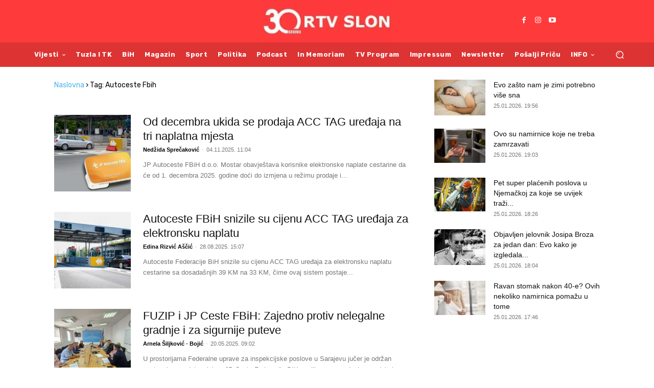

--- FILE ---
content_type: text/html; charset=UTF-8
request_url: https://www.rtvslon.ba/teme/autoceste-fbih/
body_size: 36470
content:
<!doctype html > <!--[if IE 8]><html class="ie8" lang="en"> <![endif]--> <!--[if IE 9]><html class="ie9" lang="en"> <![endif]--> <!--[if gt IE 8]><!--><html lang="bs-BA" prefix="og: https://ogp.me/ns#"> <!--<![endif]--><head><link media="all" href="https://www.rtvslon.ba/wp-content/cache/autoptimize/css/autoptimize_11e88ed7be25a6ab69494da6f5a754cd.css" rel="stylesheet"><style media="screen">.lyte-wrapper{margin:0!important;box-shadow:3px 3px 10px rgba(0,0,0,.2)}</style><title>Autoceste FBiH | Servisne informacije RTV Slon</title><meta charset="UTF-8" /><meta name="viewport" content="width=device-width, initial-scale=1.0"><link rel="pingback" href="https://www.rtvslon.ba/xmlrpc.php" /> <script data-cfasync="false" data-no-defer="1" data-no-minify="1" data-no-optimize="1">var ewww_webp_supported=!1;function check_webp_feature(A,e){var w;e=void 0!==e?e:function(){},ewww_webp_supported?e(ewww_webp_supported):((w=new Image).onload=function(){ewww_webp_supported=0<w.width&&0<w.height,e&&e(ewww_webp_supported)},w.onerror=function(){e&&e(!1)},w.src="data:image/webp;base64,"+{alpha:"UklGRkoAAABXRUJQVlA4WAoAAAAQAAAAAAAAAAAAQUxQSAwAAAARBxAR/Q9ERP8DAABWUDggGAAAABQBAJ0BKgEAAQAAAP4AAA3AAP7mtQAAAA=="}[A])}check_webp_feature("alpha");</script><script data-cfasync="false" data-no-defer="1" data-no-minify="1" data-no-optimize="1">var Arrive=function(c,w){"use strict";if(c.MutationObserver&&"undefined"!=typeof HTMLElement){var r,a=0,u=(r=HTMLElement.prototype.matches||HTMLElement.prototype.webkitMatchesSelector||HTMLElement.prototype.mozMatchesSelector||HTMLElement.prototype.msMatchesSelector,{matchesSelector:function(e,t){return e instanceof HTMLElement&&r.call(e,t)},addMethod:function(e,t,r){var a=e[t];e[t]=function(){return r.length==arguments.length?r.apply(this,arguments):"function"==typeof a?a.apply(this,arguments):void 0}},callCallbacks:function(e,t){t&&t.options.onceOnly&&1==t.firedElems.length&&(e=[e[0]]);for(var r,a=0;r=e[a];a++)r&&r.callback&&r.callback.call(r.elem,r.elem);t&&t.options.onceOnly&&1==t.firedElems.length&&t.me.unbindEventWithSelectorAndCallback.call(t.target,t.selector,t.callback)},checkChildNodesRecursively:function(e,t,r,a){for(var i,n=0;i=e[n];n++)r(i,t,a)&&a.push({callback:t.callback,elem:i}),0<i.childNodes.length&&u.checkChildNodesRecursively(i.childNodes,t,r,a)},mergeArrays:function(e,t){var r,a={};for(r in e)e.hasOwnProperty(r)&&(a[r]=e[r]);for(r in t)t.hasOwnProperty(r)&&(a[r]=t[r]);return a},toElementsArray:function(e){return e=void 0!==e&&("number"!=typeof e.length||e===c)?[e]:e}}),e=(l.prototype.addEvent=function(e,t,r,a){a={target:e,selector:t,options:r,callback:a,firedElems:[]};return this._beforeAdding&&this._beforeAdding(a),this._eventsBucket.push(a),a},l.prototype.removeEvent=function(e){for(var t,r=this._eventsBucket.length-1;t=this._eventsBucket[r];r--)e(t)&&(this._beforeRemoving&&this._beforeRemoving(t),(t=this._eventsBucket.splice(r,1))&&t.length&&(t[0].callback=null))},l.prototype.beforeAdding=function(e){this._beforeAdding=e},l.prototype.beforeRemoving=function(e){this._beforeRemoving=e},l),t=function(i,n){var o=new e,l=this,s={fireOnAttributesModification:!1};return o.beforeAdding(function(t){var e=t.target;e!==c.document&&e!==c||(e=document.getElementsByTagName("html")[0]);var r=new MutationObserver(function(e){n.call(this,e,t)}),a=i(t.options);r.observe(e,a),t.observer=r,t.me=l}),o.beforeRemoving(function(e){e.observer.disconnect()}),this.bindEvent=function(e,t,r){t=u.mergeArrays(s,t);for(var a=u.toElementsArray(this),i=0;i<a.length;i++)o.addEvent(a[i],e,t,r)},this.unbindEvent=function(){var r=u.toElementsArray(this);o.removeEvent(function(e){for(var t=0;t<r.length;t++)if(this===w||e.target===r[t])return!0;return!1})},this.unbindEventWithSelectorOrCallback=function(r){var a=u.toElementsArray(this),i=r,e="function"==typeof r?function(e){for(var t=0;t<a.length;t++)if((this===w||e.target===a[t])&&e.callback===i)return!0;return!1}:function(e){for(var t=0;t<a.length;t++)if((this===w||e.target===a[t])&&e.selector===r)return!0;return!1};o.removeEvent(e)},this.unbindEventWithSelectorAndCallback=function(r,a){var i=u.toElementsArray(this);o.removeEvent(function(e){for(var t=0;t<i.length;t++)if((this===w||e.target===i[t])&&e.selector===r&&e.callback===a)return!0;return!1})},this},i=new function(){var s={fireOnAttributesModification:!1,onceOnly:!1,existing:!1};function n(e,t,r){return!(!u.matchesSelector(e,t.selector)||(e._id===w&&(e._id=a++),-1!=t.firedElems.indexOf(e._id)))&&(t.firedElems.push(e._id),!0)}var c=(i=new t(function(e){var t={attributes:!1,childList:!0,subtree:!0};return e.fireOnAttributesModification&&(t.attributes=!0),t},function(e,i){e.forEach(function(e){var t=e.addedNodes,r=e.target,a=[];null!==t&&0<t.length?u.checkChildNodesRecursively(t,i,n,a):"attributes"===e.type&&n(r,i)&&a.push({callback:i.callback,elem:r}),u.callCallbacks(a,i)})})).bindEvent;return i.bindEvent=function(e,t,r){t=void 0===r?(r=t,s):u.mergeArrays(s,t);var a=u.toElementsArray(this);if(t.existing){for(var i=[],n=0;n<a.length;n++)for(var o=a[n].querySelectorAll(e),l=0;l<o.length;l++)i.push({callback:r,elem:o[l]});if(t.onceOnly&&i.length)return r.call(i[0].elem,i[0].elem);setTimeout(u.callCallbacks,1,i)}c.call(this,e,t,r)},i},o=new function(){var a={};function i(e,t){return u.matchesSelector(e,t.selector)}var n=(o=new t(function(){return{childList:!0,subtree:!0}},function(e,r){e.forEach(function(e){var t=e.removedNodes,e=[];null!==t&&0<t.length&&u.checkChildNodesRecursively(t,r,i,e),u.callCallbacks(e,r)})})).bindEvent;return o.bindEvent=function(e,t,r){t=void 0===r?(r=t,a):u.mergeArrays(a,t),n.call(this,e,t,r)},o};d(HTMLElement.prototype),d(NodeList.prototype),d(HTMLCollection.prototype),d(HTMLDocument.prototype),d(Window.prototype);var n={};return s(i,n,"unbindAllArrive"),s(o,n,"unbindAllLeave"),n}function l(){this._eventsBucket=[],this._beforeAdding=null,this._beforeRemoving=null}function s(e,t,r){u.addMethod(t,r,e.unbindEvent),u.addMethod(t,r,e.unbindEventWithSelectorOrCallback),u.addMethod(t,r,e.unbindEventWithSelectorAndCallback)}function d(e){e.arrive=i.bindEvent,s(i,e,"unbindArrive"),e.leave=o.bindEvent,s(o,e,"unbindLeave")}}(window,void 0),ewww_webp_supported=!1;function check_webp_feature(e,t){var r;ewww_webp_supported?t(ewww_webp_supported):((r=new Image).onload=function(){ewww_webp_supported=0<r.width&&0<r.height,t(ewww_webp_supported)},r.onerror=function(){t(!1)},r.src="data:image/webp;base64,"+{alpha:"UklGRkoAAABXRUJQVlA4WAoAAAAQAAAAAAAAAAAAQUxQSAwAAAARBxAR/Q9ERP8DAABWUDggGAAAABQBAJ0BKgEAAQAAAP4AAA3AAP7mtQAAAA==",animation:"UklGRlIAAABXRUJQVlA4WAoAAAASAAAAAAAAAAAAQU5JTQYAAAD/////AABBTk1GJgAAAAAAAAAAAAAAAAAAAGQAAABWUDhMDQAAAC8AAAAQBxAREYiI/gcA"}[e])}function ewwwLoadImages(e){if(e){for(var t=document.querySelectorAll(".batch-image img, .image-wrapper a, .ngg-pro-masonry-item a, .ngg-galleria-offscreen-seo-wrapper a"),r=0,a=t.length;r<a;r++)ewwwAttr(t[r],"data-src",t[r].getAttribute("data-webp")),ewwwAttr(t[r],"data-thumbnail",t[r].getAttribute("data-webp-thumbnail"));for(var i=document.querySelectorAll("div.woocommerce-product-gallery__image"),r=0,a=i.length;r<a;r++)ewwwAttr(i[r],"data-thumb",i[r].getAttribute("data-webp-thumb"))}for(var n=document.querySelectorAll("video"),r=0,a=n.length;r<a;r++)ewwwAttr(n[r],"poster",e?n[r].getAttribute("data-poster-webp"):n[r].getAttribute("data-poster-image"));for(var o,l=document.querySelectorAll("img.ewww_webp_lazy_load"),r=0,a=l.length;r<a;r++)e&&(ewwwAttr(l[r],"data-lazy-srcset",l[r].getAttribute("data-lazy-srcset-webp")),ewwwAttr(l[r],"data-srcset",l[r].getAttribute("data-srcset-webp")),ewwwAttr(l[r],"data-lazy-src",l[r].getAttribute("data-lazy-src-webp")),ewwwAttr(l[r],"data-src",l[r].getAttribute("data-src-webp")),ewwwAttr(l[r],"data-orig-file",l[r].getAttribute("data-webp-orig-file")),ewwwAttr(l[r],"data-medium-file",l[r].getAttribute("data-webp-medium-file")),ewwwAttr(l[r],"data-large-file",l[r].getAttribute("data-webp-large-file")),null!=(o=l[r].getAttribute("srcset"))&&!1!==o&&o.includes("R0lGOD")&&ewwwAttr(l[r],"src",l[r].getAttribute("data-lazy-src-webp"))),l[r].className=l[r].className.replace(/\bewww_webp_lazy_load\b/,"");for(var s=document.querySelectorAll(".ewww_webp"),r=0,a=s.length;r<a;r++)e?(ewwwAttr(s[r],"srcset",s[r].getAttribute("data-srcset-webp")),ewwwAttr(s[r],"src",s[r].getAttribute("data-src-webp")),ewwwAttr(s[r],"data-orig-file",s[r].getAttribute("data-webp-orig-file")),ewwwAttr(s[r],"data-medium-file",s[r].getAttribute("data-webp-medium-file")),ewwwAttr(s[r],"data-large-file",s[r].getAttribute("data-webp-large-file")),ewwwAttr(s[r],"data-large_image",s[r].getAttribute("data-webp-large_image")),ewwwAttr(s[r],"data-src",s[r].getAttribute("data-webp-src"))):(ewwwAttr(s[r],"srcset",s[r].getAttribute("data-srcset-img")),ewwwAttr(s[r],"src",s[r].getAttribute("data-src-img"))),s[r].className=s[r].className.replace(/\bewww_webp\b/,"ewww_webp_loaded");window.jQuery&&jQuery.fn.isotope&&jQuery.fn.imagesLoaded&&(jQuery(".fusion-posts-container-infinite").imagesLoaded(function(){jQuery(".fusion-posts-container-infinite").hasClass("isotope")&&jQuery(".fusion-posts-container-infinite").isotope()}),jQuery(".fusion-portfolio:not(.fusion-recent-works) .fusion-portfolio-wrapper").imagesLoaded(function(){jQuery(".fusion-portfolio:not(.fusion-recent-works) .fusion-portfolio-wrapper").isotope()}))}function ewwwWebPInit(e){ewwwLoadImages(e),ewwwNggLoadGalleries(e),document.arrive(".ewww_webp",function(){ewwwLoadImages(e)}),document.arrive(".ewww_webp_lazy_load",function(){ewwwLoadImages(e)}),document.arrive("videos",function(){ewwwLoadImages(e)}),"loading"==document.readyState?document.addEventListener("DOMContentLoaded",ewwwJSONParserInit):("undefined"!=typeof galleries&&ewwwNggParseGalleries(e),ewwwWooParseVariations(e))}function ewwwAttr(e,t,r){null!=r&&!1!==r&&e.setAttribute(t,r)}function ewwwJSONParserInit(){"undefined"!=typeof galleries&&check_webp_feature("alpha",ewwwNggParseGalleries),check_webp_feature("alpha",ewwwWooParseVariations)}function ewwwWooParseVariations(e){if(e)for(var t=document.querySelectorAll("form.variations_form"),r=0,a=t.length;r<a;r++){var i=t[r].getAttribute("data-product_variations"),n=!1;try{for(var o in i=JSON.parse(i))void 0!==i[o]&&void 0!==i[o].image&&(void 0!==i[o].image.src_webp&&(i[o].image.src=i[o].image.src_webp,n=!0),void 0!==i[o].image.srcset_webp&&(i[o].image.srcset=i[o].image.srcset_webp,n=!0),void 0!==i[o].image.full_src_webp&&(i[o].image.full_src=i[o].image.full_src_webp,n=!0),void 0!==i[o].image.gallery_thumbnail_src_webp&&(i[o].image.gallery_thumbnail_src=i[o].image.gallery_thumbnail_src_webp,n=!0),void 0!==i[o].image.thumb_src_webp&&(i[o].image.thumb_src=i[o].image.thumb_src_webp,n=!0));n&&ewwwAttr(t[r],"data-product_variations",JSON.stringify(i))}catch(e){}}}function ewwwNggParseGalleries(e){if(e)for(var t in galleries){var r=galleries[t];galleries[t].images_list=ewwwNggParseImageList(r.images_list)}}function ewwwNggLoadGalleries(e){e&&document.addEventListener("ngg.galleria.themeadded",function(e,t){window.ngg_galleria._create_backup=window.ngg_galleria.create,window.ngg_galleria.create=function(e,t){var r=$(e).data("id");return galleries["gallery_"+r].images_list=ewwwNggParseImageList(galleries["gallery_"+r].images_list),window.ngg_galleria._create_backup(e,t)}})}function ewwwNggParseImageList(e){for(var t in e){var r=e[t];if(void 0!==r["image-webp"]&&(e[t].image=r["image-webp"],delete e[t]["image-webp"]),void 0!==r["thumb-webp"]&&(e[t].thumb=r["thumb-webp"],delete e[t]["thumb-webp"]),void 0!==r.full_image_webp&&(e[t].full_image=r.full_image_webp,delete e[t].full_image_webp),void 0!==r.srcsets)for(var a in r.srcsets)nggSrcset=r.srcsets[a],void 0!==r.srcsets[a+"-webp"]&&(e[t].srcsets[a]=r.srcsets[a+"-webp"],delete e[t].srcsets[a+"-webp"]);if(void 0!==r.full_srcsets)for(var i in r.full_srcsets)nggFSrcset=r.full_srcsets[i],void 0!==r.full_srcsets[i+"-webp"]&&(e[t].full_srcsets[i]=r.full_srcsets[i+"-webp"],delete e[t].full_srcsets[i+"-webp"])}return e}check_webp_feature("alpha",ewwwWebPInit);</script><link rel="icon" type="image/png" href="https://www.rtvslon.ba/wp-content/uploads/2025/04/S-logo.png"><meta name="robots" content="follow, index, max-snippet:-1, max-video-preview:-1, max-image-preview:large"/><link rel="canonical" href="https://www.rtvslon.ba/teme/autoceste-fbih/" /><meta property="og:locale" content="bs_BA" /><meta property="og:type" content="article" /><meta property="og:title" content="Autoceste FBiH | Servisne informacije RTV Slon" /><meta property="og:url" content="https://www.rtvslon.ba/teme/autoceste-fbih/" /><meta property="og:site_name" content="RTV SLON" /><meta property="article:publisher" content="https://www.facebook.com/rtvslon/" /><meta name="twitter:card" content="summary_large_image" /><meta name="twitter:title" content="Autoceste FBiH | Servisne informacije RTV Slon" /><meta name="twitter:site" content="@rtvslon" /> <script type="application/ld+json" class="rank-math-schema-pro">{"@context":"https://schema.org","@graph":[{"@type":"Place","@id":"https://www.rtvslon.ba/#place","address":{"@type":"PostalAddress","streetAddress":"Dr. Mustafe Mujbegovi\u0107a 83","addressLocality":"Tuzla","addressRegion":"Bosna i Hercegovina","postalCode":"75000"}},{"@type":"NewsMediaOrganization","@id":"https://www.rtvslon.ba/#organization","name":"RTV SLON Tuzla","url":"https://www.rtvslon.ba","sameAs":["https://www.facebook.com/rtvslon/","https://twitter.com/rtvslon","https://www.youtube.com/channel/UCX0QrFrUrE3Vu7wUcvwQKSw"],"email":"rtvslon@rtvslon.ba","address":{"@type":"PostalAddress","streetAddress":"Dr. Mustafe Mujbegovi\u0107a 83","addressLocality":"Tuzla","addressRegion":"Bosna i Hercegovina","postalCode":"75000"},"logo":{"@type":"ImageObject","@id":"https://www.rtvslon.ba/#logo","url":"https://www.rtvslon.ba/wp-content/uploads/2025/04/SLON-VELIKA-BEZ-PODLOGE-2.png","contentUrl":"https://www.rtvslon.ba/wp-content/uploads/2025/04/SLON-VELIKA-BEZ-PODLOGE-2.png","caption":"RTV SLON","inLanguage":"bs-BA"},"contactPoint":[{"@type":"ContactPoint","telephone":"+38735205205","contactType":"customer support"}],"description":"Nezavisni medij sa pouzdanim i provjerenim informacijama, Tuzla, Tuzlanski kanton Bosna i Hercegovina. Informativno, odgovorno i profesionalno.","location":{"@id":"https://www.rtvslon.ba/#place"}},{"@type":"WebSite","@id":"https://www.rtvslon.ba/#website","url":"https://www.rtvslon.ba","name":"RTV SLON","alternateName":"RTV SLON TUZLA","publisher":{"@id":"https://www.rtvslon.ba/#organization"},"inLanguage":"bs-BA"},{"@type":"BreadcrumbList","@id":"https://www.rtvslon.ba/teme/autoceste-fbih/#breadcrumb","itemListElement":[{"@type":"ListItem","position":"1","item":{"@id":"https://www.rtvslon.ba","name":"RTV Slon"}},{"@type":"ListItem","position":"2","item":{"@id":"https://www.rtvslon.ba/teme/autoceste-fbih/","name":"Autoceste FBiH"}}]},{"@type":"CollectionPage","@id":"https://www.rtvslon.ba/teme/autoceste-fbih/#webpage","url":"https://www.rtvslon.ba/teme/autoceste-fbih/","name":"Autoceste FBiH | Servisne informacije RTV Slon","isPartOf":{"@id":"https://www.rtvslon.ba/#website"},"inLanguage":"bs-BA","breadcrumb":{"@id":"https://www.rtvslon.ba/teme/autoceste-fbih/#breadcrumb"}}]}</script>  <script defer id="pys-version-script" src="[data-uri]"></script> <link rel='dns-prefetch' href='//fonts.googleapis.com' /><link rel="alternate" type="application/rss+xml" title="RTV SLON &raquo; novosti" href="https://www.rtvslon.ba/feed/" /><link rel="alternate" type="application/rss+xml" title="RTV SLON &raquo;  novosti o komentarima" href="https://www.rtvslon.ba/comments/feed/" /><link rel="alternate" type="application/rss+xml" title="RTV SLON &raquo; Autoceste FBiH  novosti o oznaci" href="https://www.rtvslon.ba/teme/autoceste-fbih/feed/" /> <script defer src="https://cdn.performax.cz/yi/adsbypx/px_autoads.js?aab=ulite"></script> <link rel="stylesheet" href="https://cdn.performax.cz/yi/adsbypx/px_autoads.css"/><style id="google-fonts-style-css" media="all">/* arabic */
@font-face {
  font-family: 'Rubik';
  font-style: normal;
  font-weight: 400;
  font-display: swap;
  src: url(/fonts.gstatic.com/s/rubik/v31/iJWKBXyIfDnIV7nErXyw023e1Ik.woff2) format('woff2');
  unicode-range: U+0600-06FF, U+0750-077F, U+0870-088E, U+0890-0891, U+0897-08E1, U+08E3-08FF, U+200C-200E, U+2010-2011, U+204F, U+2E41, U+FB50-FDFF, U+FE70-FE74, U+FE76-FEFC, U+102E0-102FB, U+10E60-10E7E, U+10EC2-10EC4, U+10EFC-10EFF, U+1EE00-1EE03, U+1EE05-1EE1F, U+1EE21-1EE22, U+1EE24, U+1EE27, U+1EE29-1EE32, U+1EE34-1EE37, U+1EE39, U+1EE3B, U+1EE42, U+1EE47, U+1EE49, U+1EE4B, U+1EE4D-1EE4F, U+1EE51-1EE52, U+1EE54, U+1EE57, U+1EE59, U+1EE5B, U+1EE5D, U+1EE5F, U+1EE61-1EE62, U+1EE64, U+1EE67-1EE6A, U+1EE6C-1EE72, U+1EE74-1EE77, U+1EE79-1EE7C, U+1EE7E, U+1EE80-1EE89, U+1EE8B-1EE9B, U+1EEA1-1EEA3, U+1EEA5-1EEA9, U+1EEAB-1EEBB, U+1EEF0-1EEF1;
}
/* cyrillic-ext */
@font-face {
  font-family: 'Rubik';
  font-style: normal;
  font-weight: 400;
  font-display: swap;
  src: url(/fonts.gstatic.com/s/rubik/v31/iJWKBXyIfDnIV7nMrXyw023e1Ik.woff2) format('woff2');
  unicode-range: U+0460-052F, U+1C80-1C8A, U+20B4, U+2DE0-2DFF, U+A640-A69F, U+FE2E-FE2F;
}
/* cyrillic */
@font-face {
  font-family: 'Rubik';
  font-style: normal;
  font-weight: 400;
  font-display: swap;
  src: url(/fonts.gstatic.com/s/rubik/v31/iJWKBXyIfDnIV7nFrXyw023e1Ik.woff2) format('woff2');
  unicode-range: U+0301, U+0400-045F, U+0490-0491, U+04B0-04B1, U+2116;
}
/* hebrew */
@font-face {
  font-family: 'Rubik';
  font-style: normal;
  font-weight: 400;
  font-display: swap;
  src: url(/fonts.gstatic.com/s/rubik/v31/iJWKBXyIfDnIV7nDrXyw023e1Ik.woff2) format('woff2');
  unicode-range: U+0307-0308, U+0590-05FF, U+200C-2010, U+20AA, U+25CC, U+FB1D-FB4F;
}
/* latin-ext */
@font-face {
  font-family: 'Rubik';
  font-style: normal;
  font-weight: 400;
  font-display: swap;
  src: url(/fonts.gstatic.com/s/rubik/v31/iJWKBXyIfDnIV7nPrXyw023e1Ik.woff2) format('woff2');
  unicode-range: U+0100-02BA, U+02BD-02C5, U+02C7-02CC, U+02CE-02D7, U+02DD-02FF, U+0304, U+0308, U+0329, U+1D00-1DBF, U+1E00-1E9F, U+1EF2-1EFF, U+2020, U+20A0-20AB, U+20AD-20C0, U+2113, U+2C60-2C7F, U+A720-A7FF;
}
/* latin */
@font-face {
  font-family: 'Rubik';
  font-style: normal;
  font-weight: 400;
  font-display: swap;
  src: url(/fonts.gstatic.com/s/rubik/v31/iJWKBXyIfDnIV7nBrXyw023e.woff2) format('woff2');
  unicode-range: U+0000-00FF, U+0131, U+0152-0153, U+02BB-02BC, U+02C6, U+02DA, U+02DC, U+0304, U+0308, U+0329, U+2000-206F, U+20AC, U+2122, U+2191, U+2193, U+2212, U+2215, U+FEFF, U+FFFD;
}
/* arabic */
@font-face {
  font-family: 'Rubik';
  font-style: normal;
  font-weight: 500;
  font-display: swap;
  src: url(/fonts.gstatic.com/s/rubik/v31/iJWKBXyIfDnIV7nErXyw023e1Ik.woff2) format('woff2');
  unicode-range: U+0600-06FF, U+0750-077F, U+0870-088E, U+0890-0891, U+0897-08E1, U+08E3-08FF, U+200C-200E, U+2010-2011, U+204F, U+2E41, U+FB50-FDFF, U+FE70-FE74, U+FE76-FEFC, U+102E0-102FB, U+10E60-10E7E, U+10EC2-10EC4, U+10EFC-10EFF, U+1EE00-1EE03, U+1EE05-1EE1F, U+1EE21-1EE22, U+1EE24, U+1EE27, U+1EE29-1EE32, U+1EE34-1EE37, U+1EE39, U+1EE3B, U+1EE42, U+1EE47, U+1EE49, U+1EE4B, U+1EE4D-1EE4F, U+1EE51-1EE52, U+1EE54, U+1EE57, U+1EE59, U+1EE5B, U+1EE5D, U+1EE5F, U+1EE61-1EE62, U+1EE64, U+1EE67-1EE6A, U+1EE6C-1EE72, U+1EE74-1EE77, U+1EE79-1EE7C, U+1EE7E, U+1EE80-1EE89, U+1EE8B-1EE9B, U+1EEA1-1EEA3, U+1EEA5-1EEA9, U+1EEAB-1EEBB, U+1EEF0-1EEF1;
}
/* cyrillic-ext */
@font-face {
  font-family: 'Rubik';
  font-style: normal;
  font-weight: 500;
  font-display: swap;
  src: url(/fonts.gstatic.com/s/rubik/v31/iJWKBXyIfDnIV7nMrXyw023e1Ik.woff2) format('woff2');
  unicode-range: U+0460-052F, U+1C80-1C8A, U+20B4, U+2DE0-2DFF, U+A640-A69F, U+FE2E-FE2F;
}
/* cyrillic */
@font-face {
  font-family: 'Rubik';
  font-style: normal;
  font-weight: 500;
  font-display: swap;
  src: url(/fonts.gstatic.com/s/rubik/v31/iJWKBXyIfDnIV7nFrXyw023e1Ik.woff2) format('woff2');
  unicode-range: U+0301, U+0400-045F, U+0490-0491, U+04B0-04B1, U+2116;
}
/* hebrew */
@font-face {
  font-family: 'Rubik';
  font-style: normal;
  font-weight: 500;
  font-display: swap;
  src: url(/fonts.gstatic.com/s/rubik/v31/iJWKBXyIfDnIV7nDrXyw023e1Ik.woff2) format('woff2');
  unicode-range: U+0307-0308, U+0590-05FF, U+200C-2010, U+20AA, U+25CC, U+FB1D-FB4F;
}
/* latin-ext */
@font-face {
  font-family: 'Rubik';
  font-style: normal;
  font-weight: 500;
  font-display: swap;
  src: url(/fonts.gstatic.com/s/rubik/v31/iJWKBXyIfDnIV7nPrXyw023e1Ik.woff2) format('woff2');
  unicode-range: U+0100-02BA, U+02BD-02C5, U+02C7-02CC, U+02CE-02D7, U+02DD-02FF, U+0304, U+0308, U+0329, U+1D00-1DBF, U+1E00-1E9F, U+1EF2-1EFF, U+2020, U+20A0-20AB, U+20AD-20C0, U+2113, U+2C60-2C7F, U+A720-A7FF;
}
/* latin */
@font-face {
  font-family: 'Rubik';
  font-style: normal;
  font-weight: 500;
  font-display: swap;
  src: url(/fonts.gstatic.com/s/rubik/v31/iJWKBXyIfDnIV7nBrXyw023e.woff2) format('woff2');
  unicode-range: U+0000-00FF, U+0131, U+0152-0153, U+02BB-02BC, U+02C6, U+02DA, U+02DC, U+0304, U+0308, U+0329, U+2000-206F, U+20AC, U+2122, U+2191, U+2193, U+2212, U+2215, U+FEFF, U+FFFD;
}
/* arabic */
@font-face {
  font-family: 'Rubik';
  font-style: normal;
  font-weight: 700;
  font-display: swap;
  src: url(/fonts.gstatic.com/s/rubik/v31/iJWKBXyIfDnIV7nErXyw023e1Ik.woff2) format('woff2');
  unicode-range: U+0600-06FF, U+0750-077F, U+0870-088E, U+0890-0891, U+0897-08E1, U+08E3-08FF, U+200C-200E, U+2010-2011, U+204F, U+2E41, U+FB50-FDFF, U+FE70-FE74, U+FE76-FEFC, U+102E0-102FB, U+10E60-10E7E, U+10EC2-10EC4, U+10EFC-10EFF, U+1EE00-1EE03, U+1EE05-1EE1F, U+1EE21-1EE22, U+1EE24, U+1EE27, U+1EE29-1EE32, U+1EE34-1EE37, U+1EE39, U+1EE3B, U+1EE42, U+1EE47, U+1EE49, U+1EE4B, U+1EE4D-1EE4F, U+1EE51-1EE52, U+1EE54, U+1EE57, U+1EE59, U+1EE5B, U+1EE5D, U+1EE5F, U+1EE61-1EE62, U+1EE64, U+1EE67-1EE6A, U+1EE6C-1EE72, U+1EE74-1EE77, U+1EE79-1EE7C, U+1EE7E, U+1EE80-1EE89, U+1EE8B-1EE9B, U+1EEA1-1EEA3, U+1EEA5-1EEA9, U+1EEAB-1EEBB, U+1EEF0-1EEF1;
}
/* cyrillic-ext */
@font-face {
  font-family: 'Rubik';
  font-style: normal;
  font-weight: 700;
  font-display: swap;
  src: url(/fonts.gstatic.com/s/rubik/v31/iJWKBXyIfDnIV7nMrXyw023e1Ik.woff2) format('woff2');
  unicode-range: U+0460-052F, U+1C80-1C8A, U+20B4, U+2DE0-2DFF, U+A640-A69F, U+FE2E-FE2F;
}
/* cyrillic */
@font-face {
  font-family: 'Rubik';
  font-style: normal;
  font-weight: 700;
  font-display: swap;
  src: url(/fonts.gstatic.com/s/rubik/v31/iJWKBXyIfDnIV7nFrXyw023e1Ik.woff2) format('woff2');
  unicode-range: U+0301, U+0400-045F, U+0490-0491, U+04B0-04B1, U+2116;
}
/* hebrew */
@font-face {
  font-family: 'Rubik';
  font-style: normal;
  font-weight: 700;
  font-display: swap;
  src: url(/fonts.gstatic.com/s/rubik/v31/iJWKBXyIfDnIV7nDrXyw023e1Ik.woff2) format('woff2');
  unicode-range: U+0307-0308, U+0590-05FF, U+200C-2010, U+20AA, U+25CC, U+FB1D-FB4F;
}
/* latin-ext */
@font-face {
  font-family: 'Rubik';
  font-style: normal;
  font-weight: 700;
  font-display: swap;
  src: url(/fonts.gstatic.com/s/rubik/v31/iJWKBXyIfDnIV7nPrXyw023e1Ik.woff2) format('woff2');
  unicode-range: U+0100-02BA, U+02BD-02C5, U+02C7-02CC, U+02CE-02D7, U+02DD-02FF, U+0304, U+0308, U+0329, U+1D00-1DBF, U+1E00-1E9F, U+1EF2-1EFF, U+2020, U+20A0-20AB, U+20AD-20C0, U+2113, U+2C60-2C7F, U+A720-A7FF;
}
/* latin */
@font-face {
  font-family: 'Rubik';
  font-style: normal;
  font-weight: 700;
  font-display: swap;
  src: url(/fonts.gstatic.com/s/rubik/v31/iJWKBXyIfDnIV7nBrXyw023e.woff2) format('woff2');
  unicode-range: U+0000-00FF, U+0131, U+0152-0153, U+02BB-02BC, U+02C6, U+02DA, U+02DC, U+0304, U+0308, U+0329, U+2000-206F, U+20AC, U+2122, U+2191, U+2193, U+2212, U+2215, U+FEFF, U+FFFD;
}
</style> <script type="text/javascript" src="https://www.rtvslon.ba/wp-includes/js/jquery/jquery.min.js?ver=3.7.1" id="jquery-core-js"></script> <script defer type="text/javascript" src="https://www.rtvslon.ba/wp-includes/js/jquery/jquery-migrate.min.js?ver=3.4.1" id="jquery-migrate-js"></script> <script defer type="text/javascript" src="https://www.rtvslon.ba/wp-content/plugins/pixelyoursite/dist/scripts/jquery.bind-first-0.2.3.min.js?ver=0.2.3" id="jquery-bind-first-js"></script> <script defer type="text/javascript" src="https://www.rtvslon.ba/wp-content/plugins/pixelyoursite/dist/scripts/js.cookie-2.1.3.min.js?ver=2.1.3" id="js-cookie-pys-js"></script> <script defer type="text/javascript" src="https://www.rtvslon.ba/wp-content/plugins/pixelyoursite/dist/scripts/tld.min.js?ver=2.3.1" id="js-tld-js"></script> <script type="text/javascript" id="pys-js-extra">var pysOptions = {"staticEvents":{"facebook":{"init_event":[{"delay":0,"type":"static","ajaxFire":false,"name":"PageView","pixelIds":["1287727779542599"],"eventID":"35092298-fb16-4b3a-9167-025fab77cd5f","params":{"page_title":"Autoceste FBiH","post_type":"tag","post_id":3392,"plugin":"PixelYourSite","user_role":"guest","event_url":"www.rtvslon.ba/teme/autoceste-fbih/"},"e_id":"init_event","ids":[],"hasTimeWindow":false,"timeWindow":0,"woo_order":"","edd_order":""}]}},"dynamicEvents":[],"triggerEvents":[],"triggerEventTypes":[],"facebook":{"pixelIds":["1287727779542599"],"advancedMatching":[],"advancedMatchingEnabled":false,"removeMetadata":true,"wooVariableAsSimple":false,"serverApiEnabled":false,"wooCRSendFromServer":false,"send_external_id":null,"enabled_medical":false,"do_not_track_medical_param":["event_url","post_title","page_title","landing_page","content_name","categories","category_name","tags"],"meta_ldu":false},"debug":"","siteUrl":"https://www.rtvslon.ba","ajaxUrl":"https://www.rtvslon.ba/wp-admin/admin-ajax.php","ajax_event":"8beb769f08","enable_remove_download_url_param":"1","cookie_duration":"7","last_visit_duration":"60","enable_success_send_form":"","ajaxForServerEvent":"","ajaxForServerStaticEvent":"1","useSendBeacon":"1","send_external_id":"","external_id_expire":"180","track_cookie_for_subdomains":"1","google_consent_mode":"1","gdpr":{"ajax_enabled":false,"all_disabled_by_api":false,"facebook_disabled_by_api":false,"analytics_disabled_by_api":false,"google_ads_disabled_by_api":false,"pinterest_disabled_by_api":false,"bing_disabled_by_api":false,"reddit_disabled_by_api":false,"externalID_disabled_by_api":false,"facebook_prior_consent_enabled":true,"analytics_prior_consent_enabled":true,"google_ads_prior_consent_enabled":null,"pinterest_prior_consent_enabled":true,"bing_prior_consent_enabled":true,"cookiebot_integration_enabled":false,"cookiebot_facebook_consent_category":"marketing","cookiebot_analytics_consent_category":"statistics","cookiebot_tiktok_consent_category":"marketing","cookiebot_google_ads_consent_category":"marketing","cookiebot_pinterest_consent_category":"marketing","cookiebot_bing_consent_category":"marketing","consent_magic_integration_enabled":false,"real_cookie_banner_integration_enabled":false,"cookie_notice_integration_enabled":false,"cookie_law_info_integration_enabled":false,"analytics_storage":{"enabled":true,"value":"granted","filter":false},"ad_storage":{"enabled":true,"value":"granted","filter":false},"ad_user_data":{"enabled":true,"value":"granted","filter":false},"ad_personalization":{"enabled":true,"value":"granted","filter":false}},"cookie":{"disabled_all_cookie":false,"disabled_start_session_cookie":false,"disabled_advanced_form_data_cookie":false,"disabled_landing_page_cookie":false,"disabled_first_visit_cookie":false,"disabled_trafficsource_cookie":false,"disabled_utmTerms_cookie":false,"disabled_utmId_cookie":false},"tracking_analytics":{"TrafficSource":"direct","TrafficLanding":"undefined","TrafficUtms":[],"TrafficUtmsId":[]},"GATags":{"ga_datalayer_type":"default","ga_datalayer_name":"dataLayerPYS"},"woo":{"enabled":false},"edd":{"enabled":false},"cache_bypass":"1769390177"};
//# sourceURL=pys-js-extra</script> <script defer type="text/javascript" src="https://www.rtvslon.ba/wp-content/cache/autoptimize/js/autoptimize_single_b29cde9ee173823948f31aa48bf1e4b0.js?ver=11.1.5.2" id="pys-js"></script> <link rel="https://api.w.org/" href="https://www.rtvslon.ba/wp-json/" /><link rel="alternate" title="JSON" type="application/json" href="https://www.rtvslon.ba/wp-json/wp/v2/tags/3392" /><link rel="EditURI" type="application/rsd+xml" title="RSD" href="https://www.rtvslon.ba/xmlrpc.php?rsd" /><meta name="generator" content="WordPress 6.9" /><meta name="amp-consent-blocking" content="amp-ad"><script defer custom-element="amp-consent" src="https://cdn.ampproject.org/v0/amp-consent-0.1.js"></script><script defer custom-element="amp-iframe" src="https://cdn.ampproject.org/v0/amp-iframe-0.1.js"></script><script defer custom-element="amp-ad" src="https://cdn.ampproject.org/v0/amp-ad-0.1.js"></script>
 <script async src="https://pagead2.googlesyndication.com/pagead/js/adsbygoogle.js?client=ca-pub-3448847257461350"
     crossorigin="anonymous"></script>    <script defer src="[data-uri]"></script>  <script defer src="https://securepubads.g.doubleclick.net/tag/js/gpt.js" crossorigin="anonymous"></script> <script defer src="[data-uri]"></script> <script defer src="https://cdn.orangeclickmedia.com/tech/rtvslon.ba/ocm.js"></script> <script defer src="https://adxbid.info/rtvslonba.js"></script> <script defer src="[data-uri]"></script> <noscript><style>.lazyload[data-src]{display:none !important;}</style></noscript>  <script defer id="td-generated-header-js" src="[data-uri]"></script>    <script defer src="[data-uri]"></script> <link rel="icon" href="https://www.rtvslon.ba/wp-content/uploads/2025/04/cropped-SLON-VELIKA-BEZ-PODLOGE-1-32x32.png" sizes="32x32" /><link rel="icon" href="https://www.rtvslon.ba/wp-content/uploads/2025/04/cropped-SLON-VELIKA-BEZ-PODLOGE-1-192x192.png" sizes="192x192" /><link rel="apple-touch-icon" href="https://www.rtvslon.ba/wp-content/uploads/2025/04/cropped-SLON-VELIKA-BEZ-PODLOGE-1-180x180.png" /><meta name="msapplication-TileImage" content="https://www.rtvslon.ba/wp-content/uploads/2025/04/cropped-SLON-VELIKA-BEZ-PODLOGE-1-270x270.png" /></head><body class="archive tag tag-autoceste-fbih tag-3392 wp-theme-Newspaper wp-child-theme-newspaper-child td-standard-pack global-block-template-8 tdb-template  tdc-header-template  tdc-footer-template td-full-layout" itemscope="itemscope" itemtype="https://schema.org/WebPage"> <noscript><iframe src="https://www.googletagmanager.com/ns.html?id=GTM-PXC7JRZW"
height="0" width="0" style="display:none;visibility:hidden"></iframe></noscript><div class="td-scroll-up" data-style="style1"><i class="td-icon-menu-up"></i></div><div class="td-menu-background" style="visibility:hidden"></div><div id="td-mobile-nav" style="visibility:hidden"><div class="td-mobile-container"><div class="td-menu-socials-wrap"><div class="td-menu-socials"></div><div class="td-mobile-close"> <span><i class="td-icon-close-mobile"></i></span></div></div><div class="td-mobile-content"><div class="menu-main-menu-container"><ul id="menu-main-menu-1" class="td-mobile-main-menu"><li class="menu-item menu-item-type-taxonomy menu-item-object-category menu-item-has-children menu-item-first menu-item-458448"><a href="https://www.rtvslon.ba/vijesti/">Vijesti<i class="td-icon-menu-right td-element-after"></i></a><ul class="sub-menu"><li class="menu-item menu-item-type-taxonomy menu-item-object-category menu-item-458463"><a href="https://www.rtvslon.ba/vijesti-za-dijasporu/">Dijaspora</a></li><li class="menu-item menu-item-type-taxonomy menu-item-object-category menu-item-458459"><a href="https://www.rtvslon.ba/kultura/">Kultura</a></li></ul></li><li class="menu-item menu-item-type-taxonomy menu-item-object-category menu-item-458451"><a href="https://www.rtvslon.ba/vijesti-tuzla-i-tk/">Tuzla i TK</a></li><li class="menu-item menu-item-type-taxonomy menu-item-object-category menu-item-458794"><a href="https://www.rtvslon.ba/bih/">BiH</a></li><li class="menu-item menu-item-type-taxonomy menu-item-object-category menu-item-458461"><a href="https://www.rtvslon.ba/magazin/">Magazin</a></li><li class="menu-item menu-item-type-taxonomy menu-item-object-category menu-item-458460"><a href="https://www.rtvslon.ba/sport/">Sport</a></li><li class="menu-item menu-item-type-taxonomy menu-item-object-category menu-item-458458"><a href="https://www.rtvslon.ba/politika/">Politika</a></li><li class="menu-item menu-item-type-taxonomy menu-item-object-category menu-item-458599"><a href="https://www.rtvslon.ba/podcast/">Podcast</a></li><li class="menu-item menu-item-type-taxonomy menu-item-object-category menu-item-458464"><a href="https://www.rtvslon.ba/in-memoriam/">In Memoriam</a></li><li class="menu-item menu-item-type-post_type menu-item-object-page menu-item-458465"><a href="https://www.rtvslon.ba/tv-program/">TV program</a></li><li class="menu-item menu-item-type-post_type menu-item-object-page menu-item-458468"><a href="https://www.rtvslon.ba/impressum/">Impressum</a></li><li class="menu-item menu-item-type-post_type menu-item-object-page menu-item-458466"><a href="https://www.rtvslon.ba/newsletter/">Newsletter</a></li><li class="menu-item menu-item-type-post_type menu-item-object-page menu-item-458467"><a href="https://www.rtvslon.ba/posalji-pricu/">Pošalji priču</a></li><li class="menu-item menu-item-type-custom menu-item-object-custom menu-item-has-children menu-item-482677"><a href="#">INFO<i class="td-icon-menu-right td-element-after"></i></a><ul class="sub-menu"><li class="menu-item menu-item-type-post_type menu-item-object-page menu-item-484541"><a href="https://www.rtvslon.ba/vazniji-telefonski-brojevi/">Važniji telefonski brojevi</a></li><li class="menu-item menu-item-type-post_type menu-item-object-page menu-item-482736"><a href="https://www.rtvslon.ba/kvalitet-zraka/">Kvalitet zraka</a></li><li class="menu-item menu-item-type-post_type menu-item-object-page menu-item-484461"><a href="https://www.rtvslon.ba/red-voznje-gips-tuzla/">Red vožnje GIPS Tuzla</a></li><li class="menu-item menu-item-type-post_type menu-item-object-page menu-item-484553"><a href="https://www.rtvslon.ba/red-letenja-medjunarodni-aerodrom-tuzla/">Red letenja – Međunarodni aerodrom Tuzla</a></li><li class="menu-item menu-item-type-post_type menu-item-object-page menu-item-484455"><a href="https://www.rtvslon.ba/neradni-dani-praznici-u-federaciji-bih-2026/">Neradni dani – praznici u Federaciji BiH 2026</a></li><li class="menu-item menu-item-type-post_type menu-item-object-page menu-item-484560"><a href="https://www.rtvslon.ba/vaktija-za-2025-godinu/">Vaktija za 2025 godinu</a></li><li class="menu-item menu-item-type-post_type menu-item-object-page menu-item-484486"><a href="https://www.rtvslon.ba/katolicki-blagdani/">Katolički blagdani</a></li><li class="menu-item menu-item-type-post_type menu-item-object-page menu-item-484489"><a href="https://www.rtvslon.ba/pravoslavne-slave-i-praznici/">Pravoslavne slave i praznici</a></li><li class="menu-item menu-item-type-post_type menu-item-object-page menu-item-484566"><a href="https://www.rtvslon.ba/rent-a-car-tuzla/">Rent a car Tuzla</a></li><li class="menu-item menu-item-type-post_type menu-item-object-page menu-item-484702"><a href="https://www.rtvslon.ba/pozivni-brojevi-u-bosni-i-hercegovini/">Pozivni brojevi u Bosni i Hercegovini</a></li><li class="menu-item menu-item-type-post_type menu-item-object-page menu-item-484706"><a href="https://www.rtvslon.ba/pozivni-brojevi-drzava/">Pozivni brojevi država</a></li><li class="menu-item menu-item-type-post_type menu-item-object-page menu-item-484717"><a href="https://www.rtvslon.ba/postanski-brojevi-u-bosni-i-hercegovini/">Poštanski brojevi u Bosni i Hercegovini</a></li></ul></li></ul></div></div></div></div><div class="td-search-background" style="visibility:hidden"></div><div class="td-search-wrap-mob" style="visibility:hidden"><div class="td-drop-down-search"><form method="get" class="td-search-form" action="https://www.rtvslon.ba/"><div class="td-search-close"> <span><i class="td-icon-close-mobile"></i></span></div><div role="search" class="td-search-input"> <span>Pretraga</span> <input id="td-header-search-mob" type="text" value="" name="s" autocomplete="off" /></div></form><div id="td-aj-search-mob" class="td-ajax-search-flex"></div></div></div><div id="td-outer-wrap" class="td-theme-wrap"><div class="td-header-template-wrap" style="position: relative"><div class="td-header-mobile-wrap "><div id="tdi_1" class="tdc-zone"><div class="tdc_zone tdi_2  wpb_row td-pb-row tdc-element-style"  ><div class="tdi_1_rand_style td-element-style" ></div><div id="tdi_3" class="tdc-row"><div class="vc_row tdi_4  wpb_row td-pb-row tdc-element-style" ><div class="tdi_3_rand_style td-element-style" ><div class="td-element-style-before"></div></div><div class="vc_column tdi_6  wpb_column vc_column_container tdc-column td-pb-span4"><div class="wpb_wrapper" ><div class="td_block_wrap tdb_mobile_menu tdi_7 td-pb-border-top td_block_template_8 tdb-header-align"  data-td-block-uid="tdi_7" ><div class="tdb-block-inner td-fix-index"><span class="tdb-mobile-menu-button"><span class="tdb-mobile-menu-icon tdb-mobile-menu-icon-svg" ><svg version="1.1" xmlns="http://www.w3.org/2000/svg" viewBox="0 0 1024 1024"><path d="M903.864 490.013h-783.749c-17.172 0-31.109 13.937-31.109 31.109 0 17.234 13.937 31.15 31.109 31.15h783.739c17.213 0 31.13-13.916 31.13-31.15 0.010-17.162-13.916-31.109-31.119-31.109zM903.864 226.835h-783.749c-17.172 0-31.109 13.916-31.109 31.16 0 17.213 13.937 31.109 31.109 31.109h783.739c17.213 0 31.13-13.896 31.13-31.109 0.010-17.234-13.916-31.16-31.119-31.16zM903.864 753.181h-783.749c-17.172 0-31.109 13.916-31.109 31.099 0 17.244 13.937 31.16 31.109 31.16h783.739c17.213 0 31.13-13.916 31.13-31.16 0.010-17.172-13.916-31.099-31.119-31.099z"></path></svg></span></span></div></div></div></div><div class="vc_column tdi_9  wpb_column vc_column_container tdc-column td-pb-span4"><div class="wpb_wrapper" ><div class="td_block_wrap tdb_header_logo tdi_10 td-pb-border-top td_block_template_8 tdb-header-align"  data-td-block-uid="tdi_10" ><div class="tdb-block-inner td-fix-index"><a class="tdb-logo-a" href="https://www.rtvslon.ba/" title="RTV SLON LOGO"><span class="tdb-logo-img-wrap"><picture><source srcset="https://www.rtvslon.ba/wp-content/uploads/2025/12/rtv-slon-1.jpg.webp"  type="image/webp"><img class="tdb-logo-img" src="https://www.rtvslon.ba/wp-content/uploads/2025/12/rtv-slon-1.jpg" alt="RTV SLON LOGO"  title="RTV SLON LOGO"  width="400" height="90" data-eio="p" /></picture></span><span class="tdb-logo-text-wrap"><span class="tdb-logo-text-title">RTV SLON</span><span class="tdb-logo-text-tagline">Radio Televizija Slon</span></span></a></div></div></div></div><div class="vc_column tdi_12  wpb_column vc_column_container tdc-column td-pb-span4"><div class="wpb_wrapper" ><div class="td_block_wrap tdb_mobile_search tdi_13 td-pb-border-top td_block_template_8 tdb-header-align"  data-td-block-uid="tdi_13" ><div class="tdb-block-inner td-fix-index"><span class="tdb-header-search-button-mob dropdown-toggle" data-toggle="dropdown"><span class="tdb-mobile-search-icon tdb-mobile-search-icon-svg" ><svg version="1.1" xmlns="http://www.w3.org/2000/svg" viewBox="0 0 1024 1024"><path d="M958.484 910.161l-134.564-134.502c63.099-76.595 94.781-170.455 94.72-264.141 0.061-106.414-40.755-213.228-121.917-294.431-81.244-81.183-187.976-121.958-294.359-121.938-106.435-0.020-213.187 40.796-294.369 121.938-81.234 81.203-122.010 188.017-121.989 294.369-0.020 106.445 40.755 213.166 121.989 294.287 81.193 81.285 187.945 122.020 294.369 121.979 93.716 0.041 187.597-31.642 264.11-94.659l134.554 134.564 57.457-57.467zM265.431 748.348c-65.546-65.495-98.13-150.999-98.171-236.882 0.041-85.832 32.625-171.346 98.171-236.913 65.567-65.536 151.081-98.099 236.933-98.14 85.821 0.041 171.336 32.604 236.902 98.14 65.495 65.516 98.12 151.122 98.12 236.913 0 85.924-32.625 171.387-98.12 236.882-65.556 65.495-151.009 98.099-236.902 98.099-85.852 0-171.366-32.604-236.933-98.099zM505.385 272.864c-61.901 0.020-123.566 23.501-170.824 70.799-47.288 47.258-70.769 108.923-70.799 170.834-0.041 26.624 4.383 53.105 13.046 78.428-0.031-0.522-0.092-1.024-0.031-1.556 13.199-91.341 48.241-159.775 96.963-208.497v-0.020h0.031c48.712-48.722 117.135-83.763 208.486-96.963 0.522-0.061 1.024 0 1.536 0.041-25.313-8.684-51.794-13.087-78.408-13.066z"></path></svg></span></span></div></div></div></div></div></div><div id="tdi_14" class="tdc-row"><div class="vc_row tdi_15  wpb_row td-pb-row" ><div class="vc_column tdi_17  wpb_column vc_column_container tdc-column td-pb-span12"><div class="wpb_wrapper" ><div class="wpb_wrapper td_block_separator td_block_wrap vc_separator tdi_19  td_separator_solid td_separator_center"><span style="border-color:#dd3333;border-width:3px;width:100%;"></span></div></div></div></div></div></div></div></div><div class="td-header-desktop-wrap "><div id="tdi_20" class="tdc-zone"><div class="tdc_zone tdi_21  wpb_row td-pb-row"  ><div id="tdi_22" class="tdc-row stretch_row_1200 td-stretch-content"><div class="vc_row tdi_23  wpb_row td-pb-row tdc-element-style tdc-row-content-vert-center" ><div class="tdi_22_rand_style td-element-style" ></div><div class="vc_column tdi_25  wpb_column vc_column_container tdc-column td-pb-span4"><div class="wpb_wrapper" ></div></div><div class="vc_column tdi_27  wpb_column vc_column_container tdc-column td-pb-span4"><div class="wpb_wrapper" ><div class="tdm_block td_block_wrap tdm_block_inline_image tdi_28 tdm-inline-block tdm-content-horiz-center td-pb-border-top nav-image td_block_template_8"  data-td-block-uid="tdi_28" > <a href="/"   class="tdm-inline-image-wrap " ><picture><source   type="image/webp" data-srcset="https://www.rtvslon.ba/wp-content/uploads/2025/12/rtv-slon.jpg.webp"><img class="tdm-image td-fix-index lazyload" src="[data-uri]"  title="rtv slon" alt="rtv slon, najnovije vijesti iz Tuzle, Tuzlanskog kantona, BiH" width="272" height="90" data-eio="p" data-src="https://www.rtvslon.ba/wp-content/uploads/2025/12/rtv-slon.jpg" decoding="async" data-eio-rwidth="272" data-eio-rheight="90"></picture><noscript><img class="tdm-image td-fix-index" src="https://www.rtvslon.ba/wp-content/uploads/2025/12/rtv-slon.jpg"  title="rtv slon" alt="rtv slon, najnovije vijesti iz Tuzle, Tuzlanskog kantona, BiH" width="272" height="90" data-eio="l"></noscript></a></div></div></div><div class="vc_column tdi_30  wpb_column vc_column_container tdc-column td-pb-span4"><div class="wpb_wrapper" ><div class="tdm_block td_block_wrap tdm_block_socials tdi_31 tdm-content-horiz-center td-pb-border-top td_block_template_8"  data-td-block-uid="tdi_31" ><div class="tdm-social-wrapper tds-social1 tdi_32"><div class="tdm-social-item-wrap"><a href="https://www.facebook.com/rtvslon/"  title="Facebook" class="tdm-social-item"><i class="td-icon-font td-icon-facebook"></i><span style="display: none">Facebook</span></a></div><div class="tdm-social-item-wrap"><a href="https://www.instagram.com/rtvslon"  title="Instagram" class="tdm-social-item"><i class="td-icon-font td-icon-instagram"></i><span style="display: none">Instagram</span></a></div><div class="tdm-social-item-wrap"><a href="https://www.youtube.com/channel/UCX0QrFrUrE3Vu7wUcvwQKSw"  title="Youtube" class="tdm-social-item"><i class="td-icon-font td-icon-youtube"></i><span style="display: none">Youtube</span></a></div></div></div></div></div></div></div><div id="tdi_33" class="tdc-row stretch_row_1200 td-stretch-content"><div class="vc_row tdi_34  wpb_row td-pb-row tdc-element-style tdc-row-content-vert-center" ><div class="tdi_33_rand_style td-element-style" ><div class="td-element-style-before"></div></div><div class="vc_column tdi_36  wpb_column vc_column_container tdc-column td-pb-span9"><div class="tdi_35_rand_style td-element-style" ></div><div class="wpb_wrapper" ><div class="td_block_wrap tdb_header_menu tdi_37 tds_menu_active3 tds_menu_sub_active1 tdb-mm-align-screen td-pb-border-top td_block_template_8 tdb-header-align"  data-td-block-uid="tdi_37"  style=" z-index: 999;"><div id=tdi_37 class="td_block_inner td-fix-index"><div class="tdb-main-sub-icon-fake"><i class="tdb-sub-menu-icon td-icon-down tdb-main-sub-menu-icon"></i></div><div class="tdb-sub-icon-fake"><i class="tdb-sub-menu-icon td-icon-right-arrow"></i></div><ul id="menu-main-menu-2" class="tdb-block-menu tdb-menu tdb-menu-items-visible"><li class="menu-item menu-item-type-taxonomy menu-item-object-category menu-item-has-children menu-item-first tdb-menu-item-button tdb-menu-item tdb-normal-menu menu-item-458448 tdb-menu-item-inactive"><a href="https://www.rtvslon.ba/vijesti/"><div class="tdb-menu-item-text">Vijesti</div><i class="tdb-sub-menu-icon td-icon-down tdb-main-sub-menu-icon"></i></a><ul class="sub-menu"><li class="menu-item menu-item-type-taxonomy menu-item-object-category tdb-menu-item tdb-normal-menu menu-item-458463"><a href="https://www.rtvslon.ba/vijesti-za-dijasporu/"><div class="tdb-menu-item-text">Dijaspora</div></a></li><li class="menu-item menu-item-type-taxonomy menu-item-object-category tdb-menu-item tdb-normal-menu menu-item-458459"><a href="https://www.rtvslon.ba/kultura/"><div class="tdb-menu-item-text">Kultura</div></a></li></ul></li><li class="menu-item menu-item-type-taxonomy menu-item-object-category tdb-menu-item-button tdb-menu-item tdb-normal-menu menu-item-458451"><a href="https://www.rtvslon.ba/vijesti-tuzla-i-tk/"><div class="tdb-menu-item-text">Tuzla i TK</div></a></li><li class="menu-item menu-item-type-taxonomy menu-item-object-category tdb-menu-item-button tdb-menu-item tdb-normal-menu menu-item-458794"><a href="https://www.rtvslon.ba/bih/"><div class="tdb-menu-item-text">BiH</div></a></li><li class="menu-item menu-item-type-taxonomy menu-item-object-category tdb-menu-item-button tdb-menu-item tdb-normal-menu menu-item-458461"><a href="https://www.rtvslon.ba/magazin/"><div class="tdb-menu-item-text">Magazin</div></a></li><li class="menu-item menu-item-type-taxonomy menu-item-object-category tdb-menu-item-button tdb-menu-item tdb-normal-menu menu-item-458460"><a href="https://www.rtvslon.ba/sport/"><div class="tdb-menu-item-text">Sport</div></a></li><li class="menu-item menu-item-type-taxonomy menu-item-object-category tdb-menu-item-button tdb-menu-item tdb-normal-menu menu-item-458458"><a href="https://www.rtvslon.ba/politika/"><div class="tdb-menu-item-text">Politika</div></a></li><li class="menu-item menu-item-type-taxonomy menu-item-object-category tdb-menu-item-button tdb-menu-item tdb-normal-menu menu-item-458599"><a href="https://www.rtvslon.ba/podcast/"><div class="tdb-menu-item-text">Podcast</div></a></li><li class="menu-item menu-item-type-taxonomy menu-item-object-category tdb-menu-item-button tdb-menu-item tdb-normal-menu menu-item-458464"><a href="https://www.rtvslon.ba/in-memoriam/"><div class="tdb-menu-item-text">In Memoriam</div></a></li><li class="menu-item menu-item-type-post_type menu-item-object-page tdb-menu-item-button tdb-menu-item tdb-normal-menu menu-item-458465"><a href="https://www.rtvslon.ba/tv-program/"><div class="tdb-menu-item-text">TV program</div></a></li><li class="menu-item menu-item-type-post_type menu-item-object-page tdb-menu-item-button tdb-menu-item tdb-normal-menu menu-item-458468"><a href="https://www.rtvslon.ba/impressum/"><div class="tdb-menu-item-text">Impressum</div></a></li><li class="menu-item menu-item-type-post_type menu-item-object-page tdb-menu-item-button tdb-menu-item tdb-normal-menu menu-item-458466"><a href="https://www.rtvslon.ba/newsletter/"><div class="tdb-menu-item-text">Newsletter</div></a></li><li class="menu-item menu-item-type-post_type menu-item-object-page tdb-menu-item-button tdb-menu-item tdb-normal-menu menu-item-458467"><a href="https://www.rtvslon.ba/posalji-pricu/"><div class="tdb-menu-item-text">Pošalji priču</div></a></li><li class="menu-item menu-item-type-custom menu-item-object-custom menu-item-has-children tdb-menu-item-button tdb-menu-item tdb-normal-menu menu-item-482677 tdb-menu-item-inactive"><a href="#"><div class="tdb-menu-item-text">INFO</div><i class="tdb-sub-menu-icon td-icon-down tdb-main-sub-menu-icon"></i></a><ul class="sub-menu"><li class="menu-item menu-item-type-post_type menu-item-object-page tdb-menu-item tdb-normal-menu menu-item-484541"><a href="https://www.rtvslon.ba/vazniji-telefonski-brojevi/"><div class="tdb-menu-item-text">Važniji telefonski brojevi</div></a></li><li class="menu-item menu-item-type-post_type menu-item-object-page tdb-menu-item tdb-normal-menu menu-item-482736"><a href="https://www.rtvslon.ba/kvalitet-zraka/"><div class="tdb-menu-item-text">Kvalitet zraka</div></a></li><li class="menu-item menu-item-type-post_type menu-item-object-page tdb-menu-item tdb-normal-menu menu-item-484461"><a href="https://www.rtvslon.ba/red-voznje-gips-tuzla/"><div class="tdb-menu-item-text">Red vožnje GIPS Tuzla</div></a></li><li class="menu-item menu-item-type-post_type menu-item-object-page tdb-menu-item tdb-normal-menu menu-item-484553"><a href="https://www.rtvslon.ba/red-letenja-medjunarodni-aerodrom-tuzla/"><div class="tdb-menu-item-text">Red letenja – Međunarodni aerodrom Tuzla</div></a></li><li class="menu-item menu-item-type-post_type menu-item-object-page tdb-menu-item tdb-normal-menu menu-item-484455"><a href="https://www.rtvslon.ba/neradni-dani-praznici-u-federaciji-bih-2026/"><div class="tdb-menu-item-text">Neradni dani – praznici u Federaciji BiH 2026</div></a></li><li class="menu-item menu-item-type-post_type menu-item-object-page tdb-menu-item tdb-normal-menu menu-item-484560"><a href="https://www.rtvslon.ba/vaktija-za-2025-godinu/"><div class="tdb-menu-item-text">Vaktija za 2025 godinu</div></a></li><li class="menu-item menu-item-type-post_type menu-item-object-page tdb-menu-item tdb-normal-menu menu-item-484486"><a href="https://www.rtvslon.ba/katolicki-blagdani/"><div class="tdb-menu-item-text">Katolički blagdani</div></a></li><li class="menu-item menu-item-type-post_type menu-item-object-page tdb-menu-item tdb-normal-menu menu-item-484489"><a href="https://www.rtvslon.ba/pravoslavne-slave-i-praznici/"><div class="tdb-menu-item-text">Pravoslavne slave i praznici</div></a></li><li class="menu-item menu-item-type-post_type menu-item-object-page tdb-menu-item tdb-normal-menu menu-item-484566"><a href="https://www.rtvslon.ba/rent-a-car-tuzla/"><div class="tdb-menu-item-text">Rent a car Tuzla</div></a></li><li class="menu-item menu-item-type-post_type menu-item-object-page tdb-menu-item tdb-normal-menu menu-item-484702"><a href="https://www.rtvslon.ba/pozivni-brojevi-u-bosni-i-hercegovini/"><div class="tdb-menu-item-text">Pozivni brojevi u Bosni i Hercegovini</div></a></li><li class="menu-item menu-item-type-post_type menu-item-object-page tdb-menu-item tdb-normal-menu menu-item-484706"><a href="https://www.rtvslon.ba/pozivni-brojevi-drzava/"><div class="tdb-menu-item-text">Pozivni brojevi država</div></a></li><li class="menu-item menu-item-type-post_type menu-item-object-page tdb-menu-item tdb-normal-menu menu-item-484717"><a href="https://www.rtvslon.ba/postanski-brojevi-u-bosni-i-hercegovini/"><div class="tdb-menu-item-text">Poštanski brojevi u Bosni i Hercegovini</div></a></li></ul></li></ul></div></div></div></div><div class="vc_column tdi_41  wpb_column vc_column_container tdc-column td-pb-span3"><div class="wpb_wrapper" ><div class="td_block_wrap tdb_header_search tdi_42 tdb-header-search-trigger-enabled td-pb-border-top td_block_template_8 tdb-header-align"  data-td-block-uid="tdi_42" ><div class="tdb-block-inner td-fix-index"><div class="tdb-drop-down-search" aria-labelledby="td-header-search-button"><div class="tdb-drop-down-search-inner"><form method="get" class="tdb-search-form" action="https://www.rtvslon.ba/"><div class="tdb-search-form-inner"><input class="tdb-head-search-form-input" placeholder=" " type="text" value="" name="s" autocomplete="off" /><button class="wpb_button wpb_btn-inverse btn tdb-head-search-form-btn" title="Search" type="submit" aria-label="Search"><span>Pretraga</span></button></div></form><div class="tdb-aj-search"></div></div></div><a href="#" role="button" aria-label="Search" class="tdb-head-search-btn dropdown-toggle" data-toggle="dropdown"><span class="tdb-search-icon tdb-search-icon-svg" ><svg version="1.1" xmlns="http://www.w3.org/2000/svg" viewBox="0 0 1024 1024"><path d="M958.484 910.161l-134.564-134.502c63.099-76.595 94.781-170.455 94.72-264.141 0.061-106.414-40.755-213.228-121.917-294.431-81.244-81.183-187.976-121.958-294.359-121.938-106.435-0.020-213.187 40.796-294.369 121.938-81.234 81.203-122.010 188.017-121.989 294.369-0.020 106.445 40.755 213.166 121.989 294.287 81.193 81.285 187.945 122.020 294.369 121.979 93.716 0.041 187.597-31.642 264.11-94.659l134.554 134.564 57.457-57.467zM265.431 748.348c-65.546-65.495-98.13-150.999-98.171-236.882 0.041-85.832 32.625-171.346 98.171-236.913 65.567-65.536 151.081-98.099 236.933-98.14 85.821 0.041 171.336 32.604 236.902 98.14 65.495 65.516 98.12 151.122 98.12 236.913 0 85.924-32.625 171.387-98.12 236.882-65.556 65.495-151.009 98.099-236.902 98.099-85.852 0-171.366-32.604-236.933-98.099zM505.385 272.864c-61.901 0.020-123.566 23.501-170.824 70.799-47.288 47.258-70.769 108.923-70.799 170.834-0.041 26.624 4.383 53.105 13.046 78.428-0.031-0.522-0.092-1.024-0.031-1.556 13.199-91.341 48.241-159.775 96.963-208.497v-0.020h0.031c48.712-48.722 117.135-83.763 208.486-96.963 0.522-0.061 1.024 0 1.536 0.041-25.313-8.684-51.794-13.087-78.408-13.066z"></path></svg></span></a></div></div></div></div></div></div></div></div></div></div><div class="td-main-content-wrap td-container-wrap"><div class="tdc-content-wrap"><div id="tdi_43" class="tdc-zone"><div class="tdc_zone tdi_44  wpb_row td-pb-row"  ><div id="tdi_45" class="tdc-row"><div class="vc_row tdi_46  wpb_row td-pb-row" ><div class="vc_column tdi_48  wpb_column vc_column_container tdc-column td-pb-span8"><div class="wpb_wrapper" ><div class="wpb_wrapper td_block_wrap vc_raw_html tdi_50 "><div class="td-fix-index"><div id="slon-breadcrumb" class="slon-breadcrumb"> <a href="https://www.rtvslon.ba">Naslovna</a> › <span id="breadcrumb-tag">učitavanje...</span></div> <script defer src="[data-uri]"></script> </div></div><div class="td_block_wrap td_block_21 tdi_51 td-pb-border-top td_block_template_8 td-column-2"  data-td-block-uid="tdi_51" ><script defer src="[data-uri]"></script><div class="td-block-title-wrap"></div><div id=tdi_51 class="td_block_inner"><div class="td_module_16 td_module_wrap td-animation-stack"><div class="td-module-thumb"><a href="https://www.rtvslon.ba/ukida-se-prodaja-acc-tag-uredjaja-na-tri-mjesta/"  rel="bookmark" class="td-image-wrap " title="Od decembra ukida se prodaja ACC TAG uređaja na tri naplatna mjesta" ><img width="150" height="150" class="entry-thumb" src="https://www.rtvslon.ba/wp-content/uploads/2025/11/autoceste-fbih-web-150x150.jpg"   alt="Od decembra ukida se prodaja ACC TAG uređaja na tri naplatna mjesta" title="Od decembra ukida se prodaja ACC TAG uređaja na tri naplatna mjesta" /></a></div><div class="item-details"><h3 class="entry-title td-module-title"><a href="https://www.rtvslon.ba/ukida-se-prodaja-acc-tag-uredjaja-na-tri-mjesta/"  rel="bookmark" title="Od decembra ukida se prodaja ACC TAG uređaja na tri naplatna mjesta">Od decembra ukida se prodaja ACC TAG uređaja na tri naplatna mjesta</a></h3><div class="td-module-meta-info"> <span class="td-post-author-name"><a href="https://www.rtvslon.ba/author/nedzida/">Nedžida Sprečaković</a> <span>-</span> </span> <span class="td-post-date"><time class="entry-date updated td-module-date" datetime="2025-11-04T11:04:44+01:00" >04.11.2025. 11:04</time></span></div><div class="td-excerpt"> JP Autoceste FBiH d.o.o. Mostar obavještava korisnike elektronske naplate cestarine da će od 1. decembra 2025. godine doći do izmjena u režimu prodaje i...</div></div></div><div class="td_module_16 td_module_wrap td-animation-stack"><div class="td-module-thumb"><a href="https://www.rtvslon.ba/autoceste-fbih-snizile-su-cijenu-acc-tag-uredjaja/"  rel="bookmark" class="td-image-wrap " title="Autoceste FBiH snizile su cijenu ACC TAG uređaja za elektronsku naplatu" ><img width="150" height="150" class="entry-thumb" src="https://www.rtvslon.ba/wp-content/uploads/2025/08/granica-150x150.jpeg"   alt="" title="Autoceste FBiH snizile su cijenu ACC TAG uređaja za elektronsku naplatu" /></a></div><div class="item-details"><h3 class="entry-title td-module-title"><a href="https://www.rtvslon.ba/autoceste-fbih-snizile-su-cijenu-acc-tag-uredjaja/"  rel="bookmark" title="Autoceste FBiH snizile su cijenu ACC TAG uređaja za elektronsku naplatu">Autoceste FBiH snizile su cijenu ACC TAG uređaja za elektronsku naplatu</a></h3><div class="td-module-meta-info"> <span class="td-post-author-name"><a href="https://www.rtvslon.ba/author/edina/">Edina Rizvić Aščić</a> <span>-</span> </span> <span class="td-post-date"><time class="entry-date updated td-module-date" datetime="2025-08-28T15:07:36+02:00" >28.08.2025. 15:07</time></span></div><div class="td-excerpt"> Autoceste Federacije BiH snizile su cijenu ACC TAG uređaja za elektronsku naplatu cestarine sa dosadašnjih 39 KM na 33 KM, čime ovaj sistem postaje...</div></div></div><div class="td_module_16 td_module_wrap td-animation-stack"><div class="td-module-thumb"><a href="https://www.rtvslon.ba/fuzip-i-jp-ceste-fbih-zajedno-protiv-nelegalne-gradnje-i-za-sigurnije-puteve/"  rel="bookmark" class="td-image-wrap " title="FUZIP i JP Ceste FBiH: Zajedno protiv nelegalne gradnje i za sigurnije puteve" ><img width="150" height="150" class="entry-thumb" src="https://www.rtvslon.ba/wp-content/uploads/2025/05/sastanak-fuizp-i-autoceste-fbih-150x150.jpg"   alt="" title="FUZIP i JP Ceste FBiH: Zajedno protiv nelegalne gradnje i za sigurnije puteve" /></a></div><div class="item-details"><h3 class="entry-title td-module-title"><a href="https://www.rtvslon.ba/fuzip-i-jp-ceste-fbih-zajedno-protiv-nelegalne-gradnje-i-za-sigurnije-puteve/"  rel="bookmark" title="FUZIP i JP Ceste FBiH: Zajedno protiv nelegalne gradnje i za sigurnije puteve">FUZIP i JP Ceste FBiH: Zajedno protiv nelegalne gradnje i za sigurnije puteve</a></h3><div class="td-module-meta-info"> <span class="td-post-author-name"><a href="https://www.rtvslon.ba/author/arnela/">Arnela Šiljković - Bojić</a> <span>-</span> </span> <span class="td-post-date"><time class="entry-date updated td-module-date" datetime="2025-05-20T09:02:28+02:00" >20.05.2025. 09:02</time></span></div><div class="td-excerpt"> U prostorijama Federalne uprave za inspekcijske poslove u Sarajevu jučer je održan sastanak s predstavnicima JP Ceste Federacije BiH, s ciljem unapređenja saradnje i...</div></div></div><div class="td_module_16 td_module_wrap td-animation-stack"><div class="td-module-thumb"><a href="https://www.rtvslon.ba/pogled-s-gradilista-na-koridor-5c/"  rel="bookmark" class="td-image-wrap " title="Pogled s gradilišta na Koridor 5C" ><img width="150" height="150" class="entry-thumb" src="https://www.rtvslon.ba/wp-content/uploads/2025/04/Screenshot-2025-04-27-080425-150x150.jpg"   alt="Pogled s gradilišta na Koridor 5C" title="Pogled s gradilišta na Koridor 5C" /></a></div><div class="item-details"><h3 class="entry-title td-module-title"><a href="https://www.rtvslon.ba/pogled-s-gradilista-na-koridor-5c/"  rel="bookmark" title="Pogled s gradilišta na Koridor 5C">Pogled s gradilišta na Koridor 5C</a></h3><div class="td-module-meta-info"> <span class="td-post-author-name"><a href="https://www.rtvslon.ba/author/nedzida/">Nedžida Sprečaković</a> <span>-</span> </span> <span class="td-post-date"><time class="entry-date updated td-module-date" datetime="2025-04-27T11:03:36+02:00" >27.04.2025. 11:03</time></span></div><div class="td-excerpt"> Izgradnja dionice Putnikovo Brdo – Medakovo na Koridoru 5C teče prema planiranoj dinamici, a završetak radova predviđen je do kraja 2025. godine.  Ova dionica čini...</div></div></div></div></div><div class="wpb_wrapper td_block_empty_space td_block_wrap vc_empty_space tdi_53 "  style="height: 20px"></div><div class="td-block td-a-rec td-a-rec-id-custom-spot RD3 desktop tdi_54 td_block_template_8"><div style="width:100%; max-width:750px; min-height:300px; display: flex; align-items: center; justify-content: center; margin: 0 auto;"> <script defer src="[data-uri]"></script> <div id='div-gpt-ad-1747229975348-0'> <script defer src="[data-uri]"></script> </div></div></div><div class="td-block td-a-rec td-a-rec-id-custom-spot RM3 mobilna tdi_55 td_block_template_8"> <script defer src="https://securepubads.g.doubleclick.net/tag/js/gpt.js" crossorigin="anonymous"></script> <script defer src="[data-uri]"></script> <div id='div-gpt-ad-1750421976223-0' style='min-width: 300px; min-height: 250px;'> <script defer src="[data-uri]"></script> </div></div><div class="wpb_wrapper td_block_empty_space td_block_wrap vc_empty_space tdi_57 "  style="height: 20px"></div><div class="td_block_wrap td_block_21 tdi_58 td-pb-border-top td_block_template_8 td-column-2"  data-td-block-uid="tdi_58" ><script defer src="[data-uri]"></script><div class="td-block-title-wrap"></div><div id=tdi_58 class="td_block_inner"><div class="td_module_16 td_module_wrap td-animation-stack"><div class="td-module-thumb"><a href="https://www.rtvslon.ba/fup-obavlja-pretrese-u-autocestama-fbih/"  rel="bookmark" class="td-image-wrap " title="FUP obavlja pretrese u Autocestama FBiH" ><img width="150" height="150" class="entry-thumb" src="https://www.rtvslon.ba/wp-content/uploads/2024/09/FUP-pretresi-AUtoceste-FBiH-150x150.jpg"   alt="FUP obavlja pretrese u Autocestama FBiH" title="FUP obavlja pretrese u Autocestama FBiH" /></a></div><div class="item-details"><h3 class="entry-title td-module-title"><a href="https://www.rtvslon.ba/fup-obavlja-pretrese-u-autocestama-fbih/"  rel="bookmark" title="FUP obavlja pretrese u Autocestama FBiH">FUP obavlja pretrese u Autocestama FBiH</a></h3><div class="td-module-meta-info"> <span class="td-post-author-name"><a href="https://www.rtvslon.ba/author/nedzida/">Nedžida Sprečaković</a> <span>-</span> </span> <span class="td-post-date"><time class="entry-date updated td-module-date" datetime="2024-09-10T10:37:59+02:00" >10.09.2024. 10:37</time></span></div><div class="td-excerpt"> Federalna uprava policije (FUP) trenutno provodi opsežnu akciju koja obuhvata više gradova u Bosni i Hercegovini, uključujući Sarajevo, Orašje i Žepče.  Ova akcija, koja se...</div></div></div><div class="td_module_16 td_module_wrap td-animation-stack"><div class="td-module-thumb"><a href="https://www.rtvslon.ba/autoceste-fbih-zele-proizvoditi-struju-na-autoputu/"  rel="bookmark" class="td-image-wrap " title="Autoceste FBiH žele proizvoditi struju na autoputu" ><img width="150" height="150" class="entry-thumb" src="https://www.rtvslon.ba/wp-content/uploads/2023/11/autoput-bih-tarcin-ivan-150x150.jpg"   alt="autoput dionica Tarčin - Ivan" title="Autoceste FBiH žele proizvoditi struju na autoputu" /></a></div><div class="item-details"><h3 class="entry-title td-module-title"><a href="https://www.rtvslon.ba/autoceste-fbih-zele-proizvoditi-struju-na-autoputu/"  rel="bookmark" title="Autoceste FBiH žele proizvoditi struju na autoputu">Autoceste FBiH žele proizvoditi struju na autoputu</a></h3><div class="td-module-meta-info"> <span class="td-post-author-name"><a href="https://www.rtvslon.ba/author/ado/">Adnan Ćebić</a> <span>-</span> </span> <span class="td-post-date"><time class="entry-date updated td-module-date" datetime="2023-11-19T16:00:19+01:00" >19.11.2023. 16:00</time></span></div><div class="td-excerpt"> Krajem oktobra JP Autoceste FBiH raspisalo je tender za izradu dokumentacije za studijsko istraživanje potencijala u svrhu izgradnje fotonaponskih elektrana na Koridoru Vc, a...</div></div></div><div class="td_module_16 td_module_wrap td-animation-stack"><div class="td-module-thumb"><a href="https://www.rtvslon.ba/lasic-u-toku-izrada-projektne-dokumentacije-za-dio-autoceste-tuzla-brcko/"  rel="bookmark" class="td-image-wrap " title="Lasić: U toku izrada projektne dokumentacije za dio autoceste Tuzla &#8211; Brčko" ><img width="150" height="150" class="entry-thumb" src="https://www.rtvslon.ba/wp-content/uploads/2023/07/autoput-tuzla-brcko-i-lasic-150x150.jpg"   alt="" title="Lasić: U toku izrada projektne dokumentacije za dio autoceste Tuzla &#8211; Brčko" /></a></div><div class="item-details"><h3 class="entry-title td-module-title"><a href="https://www.rtvslon.ba/lasic-u-toku-izrada-projektne-dokumentacije-za-dio-autoceste-tuzla-brcko/"  rel="bookmark" title="Lasić: U toku izrada projektne dokumentacije za dio autoceste Tuzla &#8211; Brčko">Lasić: U toku izrada projektne dokumentacije za dio autoceste Tuzla &#8211; Brčko</a></h3><div class="td-module-meta-info"> <span class="td-post-author-name"><a href="https://www.rtvslon.ba/author/ado/">Adnan Ćebić</a> <span>-</span> </span> <span class="td-post-date"><time class="entry-date updated td-module-date" datetime="2023-07-25T11:33:28+02:00" >25.07.2023. 11:33</time></span></div><div class="td-excerpt"> Vršilac dužnosti direktora Autocesta Federacije BiH Denis Lasić kaže da je vrlo bitno da do početka sljedeće godine u Federaciji imamo u izgradnji kompletan...</div></div></div><div class="td_module_16 td_module_wrap td-animation-stack"><div class="td-module-thumb"><a href="https://www.rtvslon.ba/bh-telecom-i-autoceste-fbih-verifikovali-saradnju-o-pruzanju-mobilne-mreze-u-tunelima/"  rel="bookmark" class="td-image-wrap " title="BH Telecom i Autoceste FBiH verifikovali saradnju o pružanju mobilne mreže u tunelima" ><img width="150" height="150" class="entry-thumb" src="https://www.rtvslon.ba/wp-content/uploads/2023/03/bh-telecom-autoceste-1-150x150.jpg"   alt="" title="BH Telecom i Autoceste FBiH verifikovali saradnju o pružanju mobilne mreže u tunelima" /></a></div><div class="item-details"><h3 class="entry-title td-module-title"><a href="https://www.rtvslon.ba/bh-telecom-i-autoceste-fbih-verifikovali-saradnju-o-pruzanju-mobilne-mreze-u-tunelima/"  rel="bookmark" title="BH Telecom i Autoceste FBiH verifikovali saradnju o pružanju mobilne mreže u tunelima">BH Telecom i Autoceste FBiH verifikovali saradnju o pružanju mobilne mreže u tunelima</a></h3><div class="td-module-meta-info"> <span class="td-post-author-name"><a href="https://www.rtvslon.ba/author/ado/">Adnan Ćebić</a> <span>-</span> </span> <span class="td-post-date"><time class="entry-date updated td-module-date" datetime="2023-03-28T09:27:48+02:00" >28.03.2023. 09:27</time></span></div><div class="td-excerpt"> Između BH Telecoma i Javnog preduzeća Autoceste FBiH u poslovnoj zgradi BH Telecom verifikovana je saradnja o pružanju mobilne mreže u tunelima na izgrađenom...</div></div></div></div></div><div class="wpb_wrapper td_block_empty_space td_block_wrap vc_empty_space tdi_60 "  style="height: 20px"></div><div class="wpb_wrapper td_block_empty_space td_block_wrap vc_empty_space tdi_62 "  style="height: 20px"></div><div class="td_block_wrap td_block_21 tdi_63 td_with_ajax_pagination td-pb-border-top td_block_template_8 td-column-2"  data-td-block-uid="tdi_63" ><script defer src="[data-uri]"></script><div class="td-block-title-wrap"></div><div id=tdi_63 class="td_block_inner"><div class="td_module_16 td_module_wrap td-animation-stack"><div class="td-module-thumb"><a href="https://www.rtvslon.ba/jp-autoceste-fbih-dodijelilo-40-stipendija-za-nadarene-i-uspjesne-studente/"  rel="bookmark" class="td-image-wrap " title="JP Autoceste FBiH dodijelilo 40 stipendija za nadarene i uspješne studente" ><img width="150" height="150" class="entry-thumb" src="https://www.rtvslon.ba/wp-content/uploads/2023/02/stipendisti-150x150.jpg"   alt="" title="JP Autoceste FBiH dodijelilo 40 stipendija za nadarene i uspješne studente" /></a></div><div class="item-details"><h3 class="entry-title td-module-title"><a href="https://www.rtvslon.ba/jp-autoceste-fbih-dodijelilo-40-stipendija-za-nadarene-i-uspjesne-studente/"  rel="bookmark" title="JP Autoceste FBiH dodijelilo 40 stipendija za nadarene i uspješne studente">JP Autoceste FBiH dodijelilo 40 stipendija za nadarene i uspješne studente</a></h3><div class="td-module-meta-info"> <span class="td-post-author-name"><a href="https://www.rtvslon.ba/author/admin/">RTV SLON</a> <span>-</span> </span> <span class="td-post-date"><time class="entry-date updated td-module-date" datetime="2023-02-10T12:01:37+01:00" >10.02.2023. 12:01</time></span></div><div class="td-excerpt"> Svečano potpisivanje ugovora i dodjela stipendija Javnog preduzeća Autoceste FBiH za redovne studente dodiplomskih i postdiplomskih studija održano je danas u Sarajevu.  Stipendije su uručene...</div></div></div></div></div></div></div><div class="vc_column tdi_65  wpb_column vc_column_container tdc-column td-pb-span4 td-is-sticky"><div class="wpb_wrapper" data-sticky-enabled-on="W3RydWUsdHJ1ZSx0cnVlLHRydWVd" data-sticky-offset="20" data-sticky-is-width-auto="W2ZhbHNlLGZhbHNlLGZhbHNlLGZhbHNlXQ=="><div class="td_block_wrap td_block_7 tdi_66 td-pb-border-top td_block_template_8 td-column-1 td_block_padding"  data-td-block-uid="tdi_66" > <script defer src="[data-uri]"></script><div class="td-block-title-wrap"></div><div id=tdi_66 class="td_block_inner"><div class="td-block-span12"><div class="td_module_6 td_module_wrap td-animation-stack"><div class="td-module-thumb"><a href="https://www.rtvslon.ba/evo-zasto-nam-je-zimi-potrebno-vise-sna/"  rel="bookmark" class="td-image-wrap " title="Evo zašto nam je zimi potrebno više sna" ><picture><source srcset="https://www.rtvslon.ba/wp-content/uploads/2025/01/spavanje-san-krevet-posteljina-100x70.jpg.webp 100w, https://www.rtvslon.ba/wp-content/uploads/2025/01/spavanje-san-krevet-posteljina-200x140.jpg 200w" sizes='(-webkit-min-device-pixel-ratio: 2) 200px, (min-resolution: 192dpi) 200px, 100px' type="image/webp"><img width="100" height="70" class="entry-thumb" src="https://www.rtvslon.ba/wp-content/uploads/2025/01/spavanje-san-krevet-posteljina-100x70.jpg"  srcset="https://www.rtvslon.ba/wp-content/uploads/2025/01/spavanje-san-krevet-posteljina-100x70.jpg 100w, https://www.rtvslon.ba/wp-content/uploads/2025/01/spavanje-san-krevet-posteljina-200x140.jpg 200w" sizes="(-webkit-min-device-pixel-ratio: 2) 200px, (min-resolution: 192dpi) 200px, 100px"  alt="Kako san utiče na fokus?" title="Evo zašto nam je zimi potrebno više sna" data-eio="p" /></picture></a></div><div class="item-details"><h3 class="entry-title td-module-title"><a href="https://www.rtvslon.ba/evo-zasto-nam-je-zimi-potrebno-vise-sna/"  rel="bookmark" title="Evo zašto nam je zimi potrebno više sna">Evo zašto nam je zimi potrebno više sna</a></h3><div class="td-module-meta-info"> <span class="td-post-date"><time class="entry-date updated td-module-date" datetime="2026-01-25T19:56:10+01:00" >25.01.2026. 19:56</time></span></div></div></div></div><div class="td-block-span12"><div class="td_module_6 td_module_wrap td-animation-stack"><div class="td-module-thumb"><a href="https://www.rtvslon.ba/ovo-su-namirnice-koje-ne-treba-zamrzavati/"  rel="bookmark" class="td-image-wrap " title="Ovo su namirnice koje ne treba zamrzavati" ><picture><source srcset="https://www.rtvslon.ba/wp-content/uploads/2026/01/meso-frizider-100x70.jpg.webp 100w, https://www.rtvslon.ba/wp-content/uploads/2026/01/meso-frizider-200x140.jpg.webp 200w" sizes='(-webkit-min-device-pixel-ratio: 2) 200px, (min-resolution: 192dpi) 200px, 100px' type="image/webp"><img width="100" height="70" class="entry-thumb" src="https://www.rtvslon.ba/wp-content/uploads/2026/01/meso-frizider-100x70.jpg"  srcset="https://www.rtvslon.ba/wp-content/uploads/2026/01/meso-frizider-100x70.jpg 100w, https://www.rtvslon.ba/wp-content/uploads/2026/01/meso-frizider-200x140.jpg 200w" sizes="(-webkit-min-device-pixel-ratio: 2) 200px, (min-resolution: 192dpi) 200px, 100px"  alt="" title="Ovo su namirnice koje ne treba zamrzavati" data-eio="p" /></picture></a></div><div class="item-details"><h3 class="entry-title td-module-title"><a href="https://www.rtvslon.ba/ovo-su-namirnice-koje-ne-treba-zamrzavati/"  rel="bookmark" title="Ovo su namirnice koje ne treba zamrzavati">Ovo su namirnice koje ne treba zamrzavati</a></h3><div class="td-module-meta-info"> <span class="td-post-date"><time class="entry-date updated td-module-date" datetime="2026-01-25T19:03:15+01:00" >25.01.2026. 19:03</time></span></div></div></div></div><div class="td-block-span12"><div class="td_module_6 td_module_wrap td-animation-stack"><div class="td-module-thumb"><a href="https://www.rtvslon.ba/pet-super-placenih-poslova-u-njemackoj-za-koje-se-uvijek-trazi-radna-snaga/"  rel="bookmark" class="td-image-wrap " title="Pet super plaćenih poslova u Njemačkoj za koje se uvijek traži radna snaga" ><picture><source srcset="https://www.rtvslon.ba/wp-content/uploads/2024/11/pexels-yury-kim-181374-585419.jpg.webp 100w, https://www.rtvslon.ba/wp-content/uploads/2024/11/pexels-yury-kim-181374-585419.jpg.webp 200w" sizes='(-webkit-min-device-pixel-ratio: 2) 200px, (min-resolution: 192dpi) 200px, 100px' type="image/webp"><img width="100" height="67" class="entry-thumb" src="https://www.rtvslon.ba/wp-content/uploads/2024/11/pexels-yury-kim-181374-585419.jpg"  srcset="https://www.rtvslon.ba/wp-content/uploads/2024/11/pexels-yury-kim-181374-585419.jpg 100w, https://www.rtvslon.ba/wp-content/uploads/2024/11/pexels-yury-kim-181374-585419.jpg 200w" sizes="(-webkit-min-device-pixel-ratio: 2) 200px, (min-resolution: 192dpi) 200px, 100px"  alt="Radnik na građevini/rast izvoza/ 80 posto radnika u BiH razmislja o otkazu/ Nzadovoljstvo radnika, uvoz, izvoz" title="Pet super plaćenih poslova u Njemačkoj za koje se uvijek traži radna snaga" data-eio="p" /></picture></a></div><div class="item-details"><h3 class="entry-title td-module-title"><a href="https://www.rtvslon.ba/pet-super-placenih-poslova-u-njemackoj-za-koje-se-uvijek-trazi-radna-snaga/"  rel="bookmark" title="Pet super plaćenih poslova u Njemačkoj za koje se uvijek traži radna snaga">Pet super plaćenih poslova u Njemačkoj za koje se uvijek traži...</a></h3><div class="td-module-meta-info"> <span class="td-post-date"><time class="entry-date updated td-module-date" datetime="2026-01-25T18:26:23+01:00" >25.01.2026. 18:26</time></span></div></div></div></div><div class="td-block-span12"><div class="td_module_6 td_module_wrap td-animation-stack"><div class="td-module-thumb"><a href="https://www.rtvslon.ba/objavljen-jelovnik-josipa-broza-za-jedan-dan-evo-kako-je-izgledala-njegova-dijeta/"  rel="bookmark" class="td-image-wrap " title="Objavljen jelovnik Josipa Broza za jedan dan: Evo kako je izgledala njegova dijeta" ><img width="100" height="70" class="entry-thumb" src="https://www.rtvslon.ba/wp-content/uploads/2025/05/tito-100x70.jpg"  srcset="https://www.rtvslon.ba/wp-content/uploads/2025/05/tito-100x70.jpg 100w, https://www.rtvslon.ba/wp-content/uploads/2025/05/tito-200x140.jpg 200w" sizes="(-webkit-min-device-pixel-ratio: 2) 200px, (min-resolution: 192dpi) 200px, 100px"  alt="" title="Objavljen jelovnik Josipa Broza za jedan dan: Evo kako je izgledala njegova dijeta" /></a></div><div class="item-details"><h3 class="entry-title td-module-title"><a href="https://www.rtvslon.ba/objavljen-jelovnik-josipa-broza-za-jedan-dan-evo-kako-je-izgledala-njegova-dijeta/"  rel="bookmark" title="Objavljen jelovnik Josipa Broza za jedan dan: Evo kako je izgledala njegova dijeta">Objavljen jelovnik Josipa Broza za jedan dan: Evo kako je izgledala...</a></h3><div class="td-module-meta-info"> <span class="td-post-date"><time class="entry-date updated td-module-date" datetime="2026-01-25T18:04:12+01:00" >25.01.2026. 18:04</time></span></div></div></div></div><div class="td-block-span12"><div class="td_module_6 td_module_wrap td-animation-stack"><div class="td-module-thumb"><a href="https://www.rtvslon.ba/ravan-stomak-nakon-40-e-ovih-nekoliko-namirnica-pomazu-u-tome/"  rel="bookmark" class="td-image-wrap " title="Ravan stomak nakon 40-e? Ovih nekoliko namirnica pomažu u tome" ><picture><source srcset="https://www.rtvslon.ba/wp-content/uploads/2026/01/stomak-misici-100x70.jpg.webp 100w, https://www.rtvslon.ba/wp-content/uploads/2026/01/stomak-misici-200x140.jpg.webp 200w" sizes='(-webkit-min-device-pixel-ratio: 2) 200px, (min-resolution: 192dpi) 200px, 100px' type="image/webp"><img width="100" height="70" class="entry-thumb" src="https://www.rtvslon.ba/wp-content/uploads/2026/01/stomak-misici-100x70.jpg"  srcset="https://www.rtvslon.ba/wp-content/uploads/2026/01/stomak-misici-100x70.jpg 100w, https://www.rtvslon.ba/wp-content/uploads/2026/01/stomak-misici-200x140.jpg 200w" sizes="(-webkit-min-device-pixel-ratio: 2) 200px, (min-resolution: 192dpi) 200px, 100px"  alt="" title="Ravan stomak nakon 40-e? Ovih nekoliko namirnica pomažu u tome" data-eio="p" /></picture></a></div><div class="item-details"><h3 class="entry-title td-module-title"><a href="https://www.rtvslon.ba/ravan-stomak-nakon-40-e-ovih-nekoliko-namirnica-pomazu-u-tome/"  rel="bookmark" title="Ravan stomak nakon 40-e? Ovih nekoliko namirnica pomažu u tome">Ravan stomak nakon 40-e? Ovih nekoliko namirnica pomažu u tome</a></h3><div class="td-module-meta-info"> <span class="td-post-date"><time class="entry-date updated td-module-date" datetime="2026-01-25T17:46:12+01:00" >25.01.2026. 17:46</time></span></div></div></div></div></div></div></div></div></div></div></div></div></div></div><div class="td-footer-template-wrap" style="position: relative"><div class="td-footer-wrap "><div id="tdi_67" class="tdc-zone"><div class="tdc_zone tdi_68  wpb_row td-pb-row"  ><div id="tdi_69" class="tdc-row"><div class="vc_row tdi_70  wpb_row td-pb-row" ><div class="vc_column tdi_72  wpb_column vc_column_container tdc-column td-pb-span12"><div class="wpb_wrapper" ></div></div></div></div><div id="tdi_73" class="tdc-row stretch_row_1400 td-stretch-content"><div class="vc_row tdi_74  wpb_row td-pb-row tdc-element-style" ><div class="tdi_73_rand_style td-element-style" ><div class="td-element-style-before"></div></div><div class="vc_column tdi_76  wpb_column vc_column_container tdc-column td-pb-span12"><div class="wpb_wrapper" ><div class="tdm_block td_block_wrap tdm_block_inline_text tdi_77 td-pb-border-top td_block_template_8"  data-td-block-uid="tdi_77" ><p class="tdm-descr">© Copyright 2025 - RTV SLON. Za preuzimanje pojedinih sadržaja sa web stranice www.rtvslon.ba dozvolu možete zatražiti putem mail adrese: <a href="/cdn-cgi/l/email-protection" class="__cf_email__" data-cfemail="26544342474d454f4c4766545250554a4948084447">[email&#160;protected]</a> RTV SLON |</p></div><div class="tdm_block td_block_wrap tdm_block_inline_text tdi_78 td-pb-border-top td_block_template_8"  data-td-block-uid="tdi_78" ><p class="tdm-descr">Kontaktirajte nas: <a href="/cdn-cgi/l/email-protection#394b4d4f4a555657794b4d4f4a555657175b58"><span class="__cf_email__" data-cfemail="3b494f4d485754557b494f4d4857545515595a">[email&#160;protected]</span></a></p></div><div class="tdm_block td_block_wrap tdm_block_socials tdi_79 tdm-content-horiz-center td-pb-border-top td_block_template_8"  data-td-block-uid="tdi_79" ><div class="tdm-social-wrapper tds-social4 tdi_80"><div class="tdm-social-item-wrap"><a href="https://www.facebook.com/rtvslon/"  title="Facebook" class="tdm-social-item"><i class="td-icon-font td-icon-facebook"></i><span style="display: none">Facebook</span></a></div><div class="tdm-social-item-wrap"><a href="https://soundcloud.com/rtv-slon"  title="Soundcloud" class="tdm-social-item"><i class="td-icon-font td-icon-soundcloud"></i><span style="display: none">Soundcloud</span></a></div><div class="tdm-social-item-wrap"><a href="https://twitter.com/rtvslon"  title="Twitter" class="tdm-social-item"><i class="td-icon-font td-icon-twitter"></i><span style="display: none">Twitter</span></a></div><div class="tdm-social-item-wrap"><a href="https://www.youtube.com/channel/UCX0QrFrUrE3Vu7wUcvwQKSw"  title="Youtube" class="tdm-social-item"><i class="td-icon-font td-icon-youtube"></i><span style="display: none">Youtube</span></a></div></div></div></div></div></div></div><div id="tdi_81" class="tdc-row stretch_row_1400 td-stretch-content"><div class="vc_row tdi_82  wpb_row td-pb-row tdc-element-style tdc-row-content-vert-center" ><div class="tdi_81_rand_style td-element-style" ></div><div class="vc_column tdi_84  wpb_column vc_column_container tdc-column td-pb-span3"><div class="wpb_wrapper" ></div></div><div class="vc_column tdi_86  wpb_column vc_column_container tdc-column td-pb-span9"><div class="wpb_wrapper" ><div class="td_block_wrap td_block_list_menu tdi_87 td-blm-display-horizontal td-pb-border-top td_block_template_8 widget"  data-td-block-uid="tdi_87" ><div class="td-block-title-wrap"></div><div id=tdi_87 class="td_block_inner td-fix-index"><div class="menu-footer-container"><ul id="menu-footer-1" class="menu"><li class="menu-item menu-item-type-post_type menu-item-object-page menu-item-408406"><a href="https://www.rtvslon.ba/uslovi-koristenja/"><span class="td-blm-menu-item-txt">USLOVI KORIŠTENJA</span></a></li><li class="menu-item menu-item-type-post_type menu-item-object-page menu-item-408407"><a href="https://www.rtvslon.ba/politika-koristenja-kolacica/"><span class="td-blm-menu-item-txt">POLITIKA KORIŠTENJA KOLAČIĆA</span></a></li><li class="menu-item menu-item-type-post_type menu-item-object-page menu-item-privacy-policy menu-item-408410"><a href="https://www.rtvslon.ba/politika-privatnosti/"><span class="td-blm-menu-item-txt">POLITIKA PRIVATNOSTI:</span></a></li></ul></div></div></div></div></div></div></div></div></div></div></div></div> <script data-cfasync="false" src="/cdn-cgi/scripts/5c5dd728/cloudflare-static/email-decode.min.js"></script><script type="speculationrules">{"prefetch":[{"source":"document","where":{"and":[{"href_matches":"/*"},{"not":{"href_matches":["/wp-*.php","/wp-admin/*","/wp-content/uploads/*","/wp-content/*","/wp-content/plugins/*","/wp-content/themes/newspaper-child/*","/wp-content/themes/Newspaper/*","/*\\?(.+)"]}},{"not":{"selector_matches":"a[rel~=\"nofollow\"]"}},{"not":{"selector_matches":".no-prefetch, .no-prefetch a"}}]},"eagerness":"conservative"}]}</script> <script defer src="[data-uri]"></script> <div id='div-gpt-ad-1744896816239-0' style='position:fixed;bottom:0;left:0;right:0;width:100%;z-index:9999;background:#fff;text-align:center;display:none;'></div> <script defer src="[data-uri]"></script> <script defer src="[data-uri]"></script>  <noscript><img height="1" width="1" style="display: none;" src="https://www.facebook.com/tr?id=1287727779542599&ev=PageView&noscript=1&cd%5Bpage_title%5D=Autoceste+FBiH&cd%5Bpost_type%5D=tag&cd%5Bpost_id%5D=3392&cd%5Bplugin%5D=PixelYourSite&cd%5Buser_role%5D=guest&cd%5Bevent_url%5D=www.rtvslon.ba%2Fteme%2Fautoceste-fbih%2F" alt=""></noscript> <script defer id="eio-lazy-load-js-before" src="[data-uri]"></script> <script defer type="text/javascript" src="https://www.rtvslon.ba/wp-content/plugins/ewww-image-optimizer/includes/lazysizes.min.js?ver=831" id="eio-lazy-load-js" data-wp-strategy="async"></script> <script defer type="text/javascript" src="https://www.rtvslon.ba/wp-content/plugins/td-composer/legacy/Newspaper/js/tagdiv_theme.min.js?ver=12.7.4" id="td-site-min-js"></script> <script defer type="text/javascript" src="https://www.rtvslon.ba/wp-content/cache/autoptimize/js/autoptimize_single_1aa1a22f9b91835846178d9fa4d9700e.js?ver=12.7.4" id="tdSmartSidebar-js"></script> <script defer type="text/javascript" src="https://www.rtvslon.ba/wp-content/plugins/td-cloud-library/assets/js/js_files_for_front.min.js?ver=496e217dc78570a2932146e73f7c4a14" id="tdb_js_files_for_front-js"></script> <script id="wp-emoji-settings" type="application/json">{"baseUrl":"https://s.w.org/images/core/emoji/17.0.2/72x72/","ext":".png","svgUrl":"https://s.w.org/images/core/emoji/17.0.2/svg/","svgExt":".svg","source":{"concatemoji":"https://www.rtvslon.ba/wp-includes/js/wp-emoji-release.min.js?ver=6.9"}}</script> <script type="module">/*! This file is auto-generated */
const a=JSON.parse(document.getElementById("wp-emoji-settings").textContent),o=(window._wpemojiSettings=a,"wpEmojiSettingsSupports"),s=["flag","emoji"];function i(e){try{var t={supportTests:e,timestamp:(new Date).valueOf()};sessionStorage.setItem(o,JSON.stringify(t))}catch(e){}}function c(e,t,n){e.clearRect(0,0,e.canvas.width,e.canvas.height),e.fillText(t,0,0);t=new Uint32Array(e.getImageData(0,0,e.canvas.width,e.canvas.height).data);e.clearRect(0,0,e.canvas.width,e.canvas.height),e.fillText(n,0,0);const a=new Uint32Array(e.getImageData(0,0,e.canvas.width,e.canvas.height).data);return t.every((e,t)=>e===a[t])}function p(e,t){e.clearRect(0,0,e.canvas.width,e.canvas.height),e.fillText(t,0,0);var n=e.getImageData(16,16,1,1);for(let e=0;e<n.data.length;e++)if(0!==n.data[e])return!1;return!0}function u(e,t,n,a){switch(t){case"flag":return n(e,"\ud83c\udff3\ufe0f\u200d\u26a7\ufe0f","\ud83c\udff3\ufe0f\u200b\u26a7\ufe0f")?!1:!n(e,"\ud83c\udde8\ud83c\uddf6","\ud83c\udde8\u200b\ud83c\uddf6")&&!n(e,"\ud83c\udff4\udb40\udc67\udb40\udc62\udb40\udc65\udb40\udc6e\udb40\udc67\udb40\udc7f","\ud83c\udff4\u200b\udb40\udc67\u200b\udb40\udc62\u200b\udb40\udc65\u200b\udb40\udc6e\u200b\udb40\udc67\u200b\udb40\udc7f");case"emoji":return!a(e,"\ud83e\u1fac8")}return!1}function f(e,t,n,a){let r;const o=(r="undefined"!=typeof WorkerGlobalScope&&self instanceof WorkerGlobalScope?new OffscreenCanvas(300,150):document.createElement("canvas")).getContext("2d",{willReadFrequently:!0}),s=(o.textBaseline="top",o.font="600 32px Arial",{});return e.forEach(e=>{s[e]=t(o,e,n,a)}),s}function r(e){var t=document.createElement("script");t.src=e,t.defer=!0,document.head.appendChild(t)}a.supports={everything:!0,everythingExceptFlag:!0},new Promise(t=>{let n=function(){try{var e=JSON.parse(sessionStorage.getItem(o));if("object"==typeof e&&"number"==typeof e.timestamp&&(new Date).valueOf()<e.timestamp+604800&&"object"==typeof e.supportTests)return e.supportTests}catch(e){}return null}();if(!n){if("undefined"!=typeof Worker&&"undefined"!=typeof OffscreenCanvas&&"undefined"!=typeof URL&&URL.createObjectURL&&"undefined"!=typeof Blob)try{var e="postMessage("+f.toString()+"("+[JSON.stringify(s),u.toString(),c.toString(),p.toString()].join(",")+"));",a=new Blob([e],{type:"text/javascript"});const r=new Worker(URL.createObjectURL(a),{name:"wpTestEmojiSupports"});return void(r.onmessage=e=>{i(n=e.data),r.terminate(),t(n)})}catch(e){}i(n=f(s,u,c,p))}t(n)}).then(e=>{for(const n in e)a.supports[n]=e[n],a.supports.everything=a.supports.everything&&a.supports[n],"flag"!==n&&(a.supports.everythingExceptFlag=a.supports.everythingExceptFlag&&a.supports[n]);var t;a.supports.everythingExceptFlag=a.supports.everythingExceptFlag&&!a.supports.flag,a.supports.everything||((t=a.source||{}).concatemoji?r(t.concatemoji):t.wpemoji&&t.twemoji&&(r(t.twemoji),r(t.wpemoji)))});
//# sourceURL=https://www.rtvslon.ba/wp-includes/js/wp-emoji-loader.min.js</script> <script defer type="text/javascript" src="https://www.rtvslon.ba/wp-content/cache/autoptimize/js/autoptimize_single_9fc02dfa150c87d1d16817481b858bd4.js?ver=12.7.4" id="tdToTop-js"></script> <script defer type="text/javascript" src="https://www.rtvslon.ba/wp-content/cache/autoptimize/js/autoptimize_single_69c9c3e9a5e11295f411d7722a37ba2e.js?ver=12.7.4" id="tdAjaxSearch-js"></script> <script defer type="text/javascript" src="https://www.rtvslon.ba/wp-content/cache/autoptimize/js/autoptimize_single_cb21efc08cd0acd5f89c7b87f9414cc6.js?ver=496e217dc78570a2932146e73f7c4a14" id="tdbMenu-js"></script> <script defer type="text/javascript" src="https://www.rtvslon.ba/wp-content/cache/autoptimize/js/autoptimize_single_b023e4c89c046688afe520dce62ea3df.js?ver=496e217dc78570a2932146e73f7c4a14" id="tdbSearch-js"></script> <script defer type="text/javascript" src="https://www.rtvslon.ba/wp-content/cache/autoptimize/js/autoptimize_single_9a1469ad084d65c1badf5229c048cd85.js?ver=12.7.4" id="tdLoadingBox-js"></script> <script defer type="text/javascript" src="https://www.rtvslon.ba/wp-content/cache/autoptimize/js/autoptimize_single_1aa1a22f9b91835846178d9fa4d9700e.js?ver=12.7.4" id="tdSmartSidebar-js"></script>  <script defer id="td-generated-footer-js" src="[data-uri]"></script> <script defer src="[data-uri]"></script> </body></html>

--- FILE ---
content_type: text/html; charset=utf-8
request_url: https://www.google.com/recaptcha/api2/aframe
body_size: 267
content:
<!DOCTYPE HTML><html><head><meta http-equiv="content-type" content="text/html; charset=UTF-8"></head><body><script nonce="iNm1foeBYFJaIWWvKUeL-w">/** Anti-fraud and anti-abuse applications only. See google.com/recaptcha */ try{var clients={'sodar':'https://pagead2.googlesyndication.com/pagead/sodar?'};window.addEventListener("message",function(a){try{if(a.source===window.parent){var b=JSON.parse(a.data);var c=clients[b['id']];if(c){var d=document.createElement('img');d.src=c+b['params']+'&rc='+(localStorage.getItem("rc::a")?sessionStorage.getItem("rc::b"):"");window.document.body.appendChild(d);sessionStorage.setItem("rc::e",parseInt(sessionStorage.getItem("rc::e")||0)+1);localStorage.setItem("rc::h",'1769390184335');}}}catch(b){}});window.parent.postMessage("_grecaptcha_ready", "*");}catch(b){}</script></body></html>

--- FILE ---
content_type: application/javascript; charset=utf-8
request_url: https://fundingchoicesmessages.google.com/f/AGSKWxXxnq3FomIGGuiW-sAoukgpLLJ51mBP2LXZunagha4acaVAtbq28g9zfisvZEtaPZ83luWxSTzsEVVV76MlQG9WhONakXoCPaamhjPOzpy92PavBE8NBYmNhMZOiobH3azk2I0F66w8iWKB6yMyZcGJJHNKyyXVAb9-6DKrBGOMolOAXhvZe-1ISUv8/_/adv8./gfx/ad-_left_ad./pdpads./ad_option_
body_size: -1288
content:
window['9a696d8a-c8c7-4724-aee2-9680b67c3b6e'] = true;

--- FILE ---
content_type: application/javascript; charset=utf-8
request_url: https://fundingchoicesmessages.google.com/f/AGSKWxXie2911EqJu8hFsBOA2R6tIct2mJoZCHDm1YcsgyoxWQi5wJ3u_hBeYD8uOWcrs1DVK3M10Lds1jt3d0J85oZK984Newwvy5r-4lN0-GY3sS6XD2WRYFSlt2g2Itbh-upZXsaNeQ==?fccs=W251bGwsbnVsbCxudWxsLG51bGwsbnVsbCxudWxsLFsxNzY5MzkwMTg0LDY2MDAwMDAwMF0sbnVsbCxudWxsLG51bGwsW251bGwsWzcsOSw2XSxudWxsLDIsbnVsbCwiZW4iLG51bGwsbnVsbCxudWxsLG51bGwsbnVsbCwxXSwiaHR0cHM6Ly93d3cucnR2c2xvbi5iYS90ZW1lL2F1dG9jZXN0ZS1mYmloLyIsbnVsbCxbWzgsIms2MVBCam1rNk8wIl0sWzksImVuLVVTIl0sWzE5LCIyIl0sWzE3LCJbMF0iXSxbMjQsIiJdLFsyOSwiZmFsc2UiXV1d
body_size: 214
content:
if (typeof __googlefc.fcKernelManager.run === 'function') {"use strict";this.default_ContributorServingResponseClientJs=this.default_ContributorServingResponseClientJs||{};(function(_){var window=this;
try{
var qp=function(a){this.A=_.t(a)};_.u(qp,_.J);var rp=function(a){this.A=_.t(a)};_.u(rp,_.J);rp.prototype.getWhitelistStatus=function(){return _.F(this,2)};var sp=function(a){this.A=_.t(a)};_.u(sp,_.J);var tp=_.ed(sp),up=function(a,b,c){this.B=a;this.j=_.A(b,qp,1);this.l=_.A(b,_.Pk,3);this.F=_.A(b,rp,4);a=this.B.location.hostname;this.D=_.Fg(this.j,2)&&_.O(this.j,2)!==""?_.O(this.j,2):a;a=new _.Qg(_.Qk(this.l));this.C=new _.dh(_.q.document,this.D,a);this.console=null;this.o=new _.mp(this.B,c,a)};
up.prototype.run=function(){if(_.O(this.j,3)){var a=this.C,b=_.O(this.j,3),c=_.fh(a),d=new _.Wg;b=_.hg(d,1,b);c=_.C(c,1,b);_.jh(a,c)}else _.gh(this.C,"FCNEC");_.op(this.o,_.A(this.l,_.De,1),this.l.getDefaultConsentRevocationText(),this.l.getDefaultConsentRevocationCloseText(),this.l.getDefaultConsentRevocationAttestationText(),this.D);_.pp(this.o,_.F(this.F,1),this.F.getWhitelistStatus());var e;a=(e=this.B.googlefc)==null?void 0:e.__executeManualDeployment;a!==void 0&&typeof a==="function"&&_.To(this.o.G,
"manualDeploymentApi")};var vp=function(){};vp.prototype.run=function(a,b,c){var d;return _.v(function(e){d=tp(b);(new up(a,d,c)).run();return e.return({})})};_.Tk(7,new vp);
}catch(e){_._DumpException(e)}
}).call(this,this.default_ContributorServingResponseClientJs);
// Google Inc.

//# sourceURL=/_/mss/boq-content-ads-contributor/_/js/k=boq-content-ads-contributor.ContributorServingResponseClientJs.en_US.k61PBjmk6O0.es5.O/d=1/exm=ad_blocking_detection_executable,kernel_loader,loader_js_executable,web_iab_tcf_v2_signal_executable/ed=1/rs=AJlcJMztj-kAdg6DB63MlSG3pP52LjSptg/m=cookie_refresh_executable
__googlefc.fcKernelManager.run('\x5b\x5b\x5b7,\x22\x5b\x5bnull,\\\x22rtvslon.ba\\\x22,\\\x22AKsRol_zHesGPA8WyZVaj2cagGguEkJC4TP9--hCGk9k9niIo3NIEC8CoDyOz6nboV1teE2MYNlk3A5unItR-yUy7MV52-uYJKmwId3Uo77zfrpKEBo4I9xGfft_LOVdSzr0gYEfROYGi_p9TnchUMqwCxtg0XoivQ\\\\u003d\\\\u003d\\\x22\x5d,null,\x5b\x5bnull,null,null,\\\x22https:\/\/fundingchoicesmessages.google.com\/f\/AGSKWxWDPuYETMq4Dj8X6F9M5a0kJGZh_b0dXz5Z7lR_qD6qnsgSTIzCSPlpIeabsHZruYDa9dUuBHMvycW1kEKx3IA9kyI9hW7I6kDrSVmEP0buw4F1CjlN6jQLv4KxSVjTMCJ4BVGUOQ\\\\u003d\\\\u003d\\\x22\x5d,null,null,\x5bnull,null,null,\\\x22https:\/\/fundingchoicesmessages.google.com\/el\/AGSKWxWHkfQ0KnghAvO_xUxa1NKsrbTGquYC9UDdpho2xcweCl0DGgOjfJxk5qAQYjZJAn9b2LU7X_TXhSWB0VREpNRN6WXD5PWcr7JJdboTlqMKU0BESidKfR8dlb4OcQtzJroT1zvADA\\\\u003d\\\\u003d\\\x22\x5d,null,\x5bnull,\x5b7,9,6\x5d,null,2,null,\\\x22en\\\x22,null,null,null,null,null,1\x5d,null,\\\x22Privacy and cookie settings\\\x22,\\\x22Close\\\x22,null,null,null,\\\x22Managed by Google. Complies with IAB TCF. CMP ID: 300\\\x22\x5d,\x5b3,1\x5d\x5d\x22\x5d\x5d,\x5bnull,null,null,\x22https:\/\/fundingchoicesmessages.google.com\/f\/AGSKWxXbjdnNJgaZxm5JmJ6zj6S405y3fbN48-6TjHRFZmwPuTrnVJW4jfcgd0hHlLw--gscsBP3im6JNpR_YFHsOHWoNqo_SKYeDqk64AE6RxKKs0Ru0youtXOIiZo7yLMcJENvK-WH3w\\u003d\\u003d\x22\x5d\x5d');}